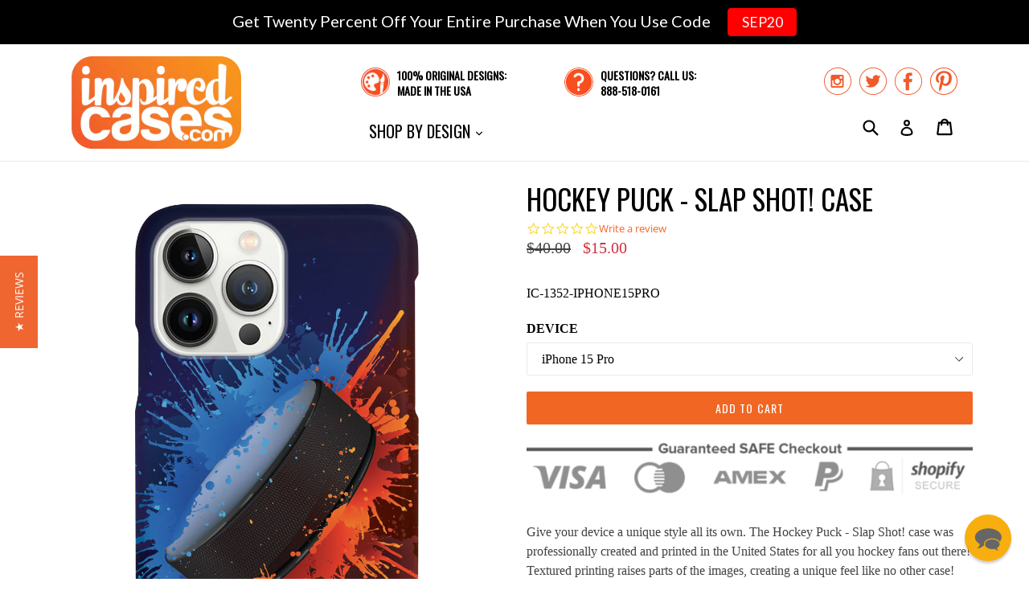

--- FILE ---
content_type: text/html; charset=utf-8
request_url: https://www.inspiredcases.com/collections/textures/products/hockey-puck-slap-shot-case
body_size: 26176
content:
<!doctype html>
<!--[if IE 9]> <html class="ie9 no-js" lang="en"> <![endif]-->
<!--[if (gt IE 9)|!(IE)]><!--> <html class="no-js" lang="en"> <!--<![endif]-->
<head>
  
  
  <meta charset="utf-8">
  <meta http-equiv="X-UA-Compatible" content="IE=edge,chrome=1">
  <meta name="viewport" content="width=device-width,initial-scale=1">
  <meta name="theme-color" content="#f16623">
  <meta name="google-site-verification" content="VnMt2Fa3gAr1-iV1OhCn1SIU_1L4pPKcQg2K7qIuhmQ" />
  <meta name="google-site-verification" content="aKWs3CUKutHFh6aH-6nhohd4yXYFds7O6_mdI9Euaxo" />
  <link rel="canonical" href="https://www.inspiredcases.com/products/hockey-puck-slap-shot-case">
  
  <script type="text/javascript">
  var _support = _support || { 'ui': {}, 'user': {} };
  _support['account'] = 'inspiredcasescom';
  _support['ui']['anonymousMode'] = 'anonymous';
  _support['ui']['enableKb'] = 'true';
  _support['ui']['styles'] = {
    widgetColor: 'rgb(247, 170, 2)',
  };
  _support['ui']['widget'] = {
    icon: 'chat',
    label: {
      text: 'Let us know if you have any questions! 😊',
      mode: "notification",
      delay: 3,
      duration: 30,
      sound: true,
    },
    position: 'bottom-right',
  };
</script>

  
    <link rel="shortcut icon" href="//www.inspiredcases.com/cdn/shop/files/cases_favicon_32x32.png?v=1613674176" type="image/png">
  

  
  <title>
    
      Hockey Puck - Slap Shot! Case
    
    
    
    
      &ndash; InspiredCases
    
  </title>

  
    <meta name="description" content="Give your device a unique style all its own. The Hockey Puck - Slap Shot! case was professionally created and printed in the United States for all you hockey fans out there! Textured printing raises parts of the images, creating a unique feel like no other case! The case features high-quality, original design and image">
  

  <!-- /snippets/social-meta-tags.liquid -->
<meta property="og:site_name" content="InspiredCases">
<meta property="og:url" content="https://www.inspiredcases.com/products/hockey-puck-slap-shot-case">
<meta property="og:title" content="Hockey Puck - Slap Shot!  Case">
<meta property="og:type" content="product">
<meta property="og:description" content="Give your device a unique style all its own. The Hockey Puck - Slap Shot! case was professionally created and printed in the United States for all you hockey fans out there! Textured printing raises parts of the images, creating a unique feel like no other case! The case features high-quality, original design and image"><meta property="og:price:amount" content="15.00">
  <meta property="og:price:currency" content="USD"><meta property="og:image" content="http://www.inspiredcases.com/cdn/shop/products/IC-1352_45_1024x1024.jpg?v=1667326958"><meta property="og:image" content="http://www.inspiredcases.com/cdn/shop/products/1352_23_1_1024x1024.jpg?v=1667326960"><meta property="og:image" content="http://www.inspiredcases.com/cdn/shop/products/1352_6_1_1024x1024.jpg?v=1667326960">
<meta property="og:image:secure_url" content="https://www.inspiredcases.com/cdn/shop/products/IC-1352_45_1024x1024.jpg?v=1667326958"><meta property="og:image:secure_url" content="https://www.inspiredcases.com/cdn/shop/products/1352_23_1_1024x1024.jpg?v=1667326960"><meta property="og:image:secure_url" content="https://www.inspiredcases.com/cdn/shop/products/1352_6_1_1024x1024.jpg?v=1667326960">

<meta name="twitter:site" content="@inspiredcases">
<meta name="twitter:card" content="summary_large_image">
<meta name="twitter:title" content="Hockey Puck - Slap Shot!  Case">
<meta name="twitter:description" content="Give your device a unique style all its own. The Hockey Puck - Slap Shot! case was professionally created and printed in the United States for all you hockey fans out there! Textured printing raises parts of the images, creating a unique feel like no other case! The case features high-quality, original design and image">


  <link href="//www.inspiredcases.com/cdn/shop/t/2/assets/theme.scss.css?v=23397351336365641951705533571" rel="stylesheet" type="text/css" media="all" />






  

    <link href="//fonts.googleapis.com/css?family=Oswald:400" rel="stylesheet" type="text/css" media="all" />
  



  <script>
    var theme = {
      strings: {
        addToCart: "Add to cart",
        soldOut: "Sold out",
        unavailable: "Unavailable",
        showMore: "Show More",
        showLess: "Show Less"
      },
      moneyFormat: "${{amount}}"
    }

    document.documentElement.className = document.documentElement.className.replace('no-js', 'js');
  </script>

  <!--[if (lte IE 9) ]><script src="//www.inspiredcases.com/cdn/shop/t/2/assets/match-media.min.js?v=22265819453975888031501867095" type="text/javascript"></script><![endif]-->

  

  <!--[if (gt IE 9)|!(IE)]><!--><script src="//www.inspiredcases.com/cdn/shop/t/2/assets/vendor.js?v=136118274122071307521501867095" defer="defer"></script><!--<![endif]-->
  <!--[if lte IE 9]><script src="//www.inspiredcases.com/cdn/shop/t/2/assets/vendor.js?v=136118274122071307521501867095"></script><![endif]-->

  <!--[if (gt IE 9)|!(IE)]><!--><script src="//www.inspiredcases.com/cdn/shop/t/2/assets/theme.js?v=169455763934285031601540840746" defer="defer"></script><!--<![endif]-->
  <!--[if lte IE 9]><script src="//www.inspiredcases.com/cdn/shop/t/2/assets/theme.js?v=169455763934285031601540840746"></script><![endif]-->
  
  <script type="text/javascript">
    (function e(){var e=document.createElement("script");e.type="text/javascript",e.async=true,e.src="//staticw2.yotpo.com/bVFWriaatKjbCfgt6LaQMjOizIQUfbTX7w6EZlWu/widget.js";var t=document.getElementsByTagName("script")[0];t.parentNode.insertBefore(e,t)})();
  </script>  
  
  <script>window.performance && window.performance.mark && window.performance.mark('shopify.content_for_header.start');</script><meta id="shopify-digital-wallet" name="shopify-digital-wallet" content="/22172505/digital_wallets/dialog">
<meta name="shopify-checkout-api-token" content="c90633d0604a7986de91312f9230eefa">
<meta id="in-context-paypal-metadata" data-shop-id="22172505" data-venmo-supported="true" data-environment="production" data-locale="en_US" data-paypal-v4="true" data-currency="USD">
<link rel="alternate" type="application/json+oembed" href="https://www.inspiredcases.com/products/hockey-puck-slap-shot-case.oembed">
<script async="async" src="/checkouts/internal/preloads.js?locale=en-US"></script>
<link rel="preconnect" href="https://shop.app" crossorigin="anonymous">
<script async="async" src="https://shop.app/checkouts/internal/preloads.js?locale=en-US&shop_id=22172505" crossorigin="anonymous"></script>
<script id="apple-pay-shop-capabilities" type="application/json">{"shopId":22172505,"countryCode":"US","currencyCode":"USD","merchantCapabilities":["supports3DS"],"merchantId":"gid:\/\/shopify\/Shop\/22172505","merchantName":"InspiredCases","requiredBillingContactFields":["postalAddress","email"],"requiredShippingContactFields":["postalAddress","email"],"shippingType":"shipping","supportedNetworks":["visa","masterCard","amex","discover","elo","jcb"],"total":{"type":"pending","label":"InspiredCases","amount":"1.00"},"shopifyPaymentsEnabled":true,"supportsSubscriptions":true}</script>
<script id="shopify-features" type="application/json">{"accessToken":"c90633d0604a7986de91312f9230eefa","betas":["rich-media-storefront-analytics"],"domain":"www.inspiredcases.com","predictiveSearch":true,"shopId":22172505,"locale":"en"}</script>
<script>var Shopify = Shopify || {};
Shopify.shop = "inspiredcasescom.myshopify.com";
Shopify.locale = "en";
Shopify.currency = {"active":"USD","rate":"1.0"};
Shopify.country = "US";
Shopify.theme = {"name":"InspiredCases","id":194522696,"schema_name":"Debut","schema_version":"1.2.2","theme_store_id":null,"role":"main"};
Shopify.theme.handle = "null";
Shopify.theme.style = {"id":null,"handle":null};
Shopify.cdnHost = "www.inspiredcases.com/cdn";
Shopify.routes = Shopify.routes || {};
Shopify.routes.root = "/";</script>
<script type="module">!function(o){(o.Shopify=o.Shopify||{}).modules=!0}(window);</script>
<script>!function(o){function n(){var o=[];function n(){o.push(Array.prototype.slice.apply(arguments))}return n.q=o,n}var t=o.Shopify=o.Shopify||{};t.loadFeatures=n(),t.autoloadFeatures=n()}(window);</script>
<script>
  window.ShopifyPay = window.ShopifyPay || {};
  window.ShopifyPay.apiHost = "shop.app\/pay";
  window.ShopifyPay.redirectState = null;
</script>
<script id="shop-js-analytics" type="application/json">{"pageType":"product"}</script>
<script defer="defer" async type="module" src="//www.inspiredcases.com/cdn/shopifycloud/shop-js/modules/v2/client.init-shop-cart-sync_C5BV16lS.en.esm.js"></script>
<script defer="defer" async type="module" src="//www.inspiredcases.com/cdn/shopifycloud/shop-js/modules/v2/chunk.common_CygWptCX.esm.js"></script>
<script type="module">
  await import("//www.inspiredcases.com/cdn/shopifycloud/shop-js/modules/v2/client.init-shop-cart-sync_C5BV16lS.en.esm.js");
await import("//www.inspiredcases.com/cdn/shopifycloud/shop-js/modules/v2/chunk.common_CygWptCX.esm.js");

  window.Shopify.SignInWithShop?.initShopCartSync?.({"fedCMEnabled":true,"windoidEnabled":true});

</script>
<script>
  window.Shopify = window.Shopify || {};
  if (!window.Shopify.featureAssets) window.Shopify.featureAssets = {};
  window.Shopify.featureAssets['shop-js'] = {"shop-cart-sync":["modules/v2/client.shop-cart-sync_ZFArdW7E.en.esm.js","modules/v2/chunk.common_CygWptCX.esm.js"],"init-fed-cm":["modules/v2/client.init-fed-cm_CmiC4vf6.en.esm.js","modules/v2/chunk.common_CygWptCX.esm.js"],"shop-button":["modules/v2/client.shop-button_tlx5R9nI.en.esm.js","modules/v2/chunk.common_CygWptCX.esm.js"],"shop-cash-offers":["modules/v2/client.shop-cash-offers_DOA2yAJr.en.esm.js","modules/v2/chunk.common_CygWptCX.esm.js","modules/v2/chunk.modal_D71HUcav.esm.js"],"init-windoid":["modules/v2/client.init-windoid_sURxWdc1.en.esm.js","modules/v2/chunk.common_CygWptCX.esm.js"],"shop-toast-manager":["modules/v2/client.shop-toast-manager_ClPi3nE9.en.esm.js","modules/v2/chunk.common_CygWptCX.esm.js"],"init-shop-email-lookup-coordinator":["modules/v2/client.init-shop-email-lookup-coordinator_B8hsDcYM.en.esm.js","modules/v2/chunk.common_CygWptCX.esm.js"],"init-shop-cart-sync":["modules/v2/client.init-shop-cart-sync_C5BV16lS.en.esm.js","modules/v2/chunk.common_CygWptCX.esm.js"],"avatar":["modules/v2/client.avatar_BTnouDA3.en.esm.js"],"pay-button":["modules/v2/client.pay-button_FdsNuTd3.en.esm.js","modules/v2/chunk.common_CygWptCX.esm.js"],"init-customer-accounts":["modules/v2/client.init-customer-accounts_DxDtT_ad.en.esm.js","modules/v2/client.shop-login-button_C5VAVYt1.en.esm.js","modules/v2/chunk.common_CygWptCX.esm.js","modules/v2/chunk.modal_D71HUcav.esm.js"],"init-shop-for-new-customer-accounts":["modules/v2/client.init-shop-for-new-customer-accounts_ChsxoAhi.en.esm.js","modules/v2/client.shop-login-button_C5VAVYt1.en.esm.js","modules/v2/chunk.common_CygWptCX.esm.js","modules/v2/chunk.modal_D71HUcav.esm.js"],"shop-login-button":["modules/v2/client.shop-login-button_C5VAVYt1.en.esm.js","modules/v2/chunk.common_CygWptCX.esm.js","modules/v2/chunk.modal_D71HUcav.esm.js"],"init-customer-accounts-sign-up":["modules/v2/client.init-customer-accounts-sign-up_CPSyQ0Tj.en.esm.js","modules/v2/client.shop-login-button_C5VAVYt1.en.esm.js","modules/v2/chunk.common_CygWptCX.esm.js","modules/v2/chunk.modal_D71HUcav.esm.js"],"shop-follow-button":["modules/v2/client.shop-follow-button_Cva4Ekp9.en.esm.js","modules/v2/chunk.common_CygWptCX.esm.js","modules/v2/chunk.modal_D71HUcav.esm.js"],"checkout-modal":["modules/v2/client.checkout-modal_BPM8l0SH.en.esm.js","modules/v2/chunk.common_CygWptCX.esm.js","modules/v2/chunk.modal_D71HUcav.esm.js"],"lead-capture":["modules/v2/client.lead-capture_Bi8yE_yS.en.esm.js","modules/v2/chunk.common_CygWptCX.esm.js","modules/v2/chunk.modal_D71HUcav.esm.js"],"shop-login":["modules/v2/client.shop-login_D6lNrXab.en.esm.js","modules/v2/chunk.common_CygWptCX.esm.js","modules/v2/chunk.modal_D71HUcav.esm.js"],"payment-terms":["modules/v2/client.payment-terms_CZxnsJam.en.esm.js","modules/v2/chunk.common_CygWptCX.esm.js","modules/v2/chunk.modal_D71HUcav.esm.js"]};
</script>
<script>(function() {
  var isLoaded = false;
  function asyncLoad() {
    if (isLoaded) return;
    isLoaded = true;
    var urls = ["https:\/\/scripttags.justuno.com\/shopify_justuno_22172505_36763.js?shop=inspiredcasescom.myshopify.com","https:\/\/cdn.reamaze.com\/apps\/shopify\/reamazejs.js?widget=true\u0026shop=inspiredcasescom.myshopify.com","https:\/\/cdn.hextom.com\/js\/quickannouncementbar.js?shop=inspiredcasescom.myshopify.com","https:\/\/gcdn.incartupsell.com\/bfabi-FKLns2GR-FxgBSM2qV9u.js?c=1766024236\u0026shop=inspiredcasescom.myshopify.com"];
    for (var i = 0; i < urls.length; i++) {
      var s = document.createElement('script');
      s.type = 'text/javascript';
      s.async = true;
      s.src = urls[i];
      var x = document.getElementsByTagName('script')[0];
      x.parentNode.insertBefore(s, x);
    }
  };
  if(window.attachEvent) {
    window.attachEvent('onload', asyncLoad);
  } else {
    window.addEventListener('load', asyncLoad, false);
  }
})();</script>
<script id="__st">var __st={"a":22172505,"offset":-28800,"reqid":"a8da7a41-b63e-4419-8743-6fffd8177504-1768724271","pageurl":"www.inspiredcases.com\/collections\/textures\/products\/hockey-puck-slap-shot-case","u":"15093ad2b909","p":"product","rtyp":"product","rid":10365895432};</script>
<script>window.ShopifyPaypalV4VisibilityTracking = true;</script>
<script id="captcha-bootstrap">!function(){'use strict';const t='contact',e='account',n='new_comment',o=[[t,t],['blogs',n],['comments',n],[t,'customer']],c=[[e,'customer_login'],[e,'guest_login'],[e,'recover_customer_password'],[e,'create_customer']],r=t=>t.map((([t,e])=>`form[action*='/${t}']:not([data-nocaptcha='true']) input[name='form_type'][value='${e}']`)).join(','),a=t=>()=>t?[...document.querySelectorAll(t)].map((t=>t.form)):[];function s(){const t=[...o],e=r(t);return a(e)}const i='password',u='form_key',d=['recaptcha-v3-token','g-recaptcha-response','h-captcha-response',i],f=()=>{try{return window.sessionStorage}catch{return}},m='__shopify_v',_=t=>t.elements[u];function p(t,e,n=!1){try{const o=window.sessionStorage,c=JSON.parse(o.getItem(e)),{data:r}=function(t){const{data:e,action:n}=t;return t[m]||n?{data:e,action:n}:{data:t,action:n}}(c);for(const[e,n]of Object.entries(r))t.elements[e]&&(t.elements[e].value=n);n&&o.removeItem(e)}catch(o){console.error('form repopulation failed',{error:o})}}const l='form_type',E='cptcha';function T(t){t.dataset[E]=!0}const w=window,h=w.document,L='Shopify',v='ce_forms',y='captcha';let A=!1;((t,e)=>{const n=(g='f06e6c50-85a8-45c8-87d0-21a2b65856fe',I='https://cdn.shopify.com/shopifycloud/storefront-forms-hcaptcha/ce_storefront_forms_captcha_hcaptcha.v1.5.2.iife.js',D={infoText:'Protected by hCaptcha',privacyText:'Privacy',termsText:'Terms'},(t,e,n)=>{const o=w[L][v],c=o.bindForm;if(c)return c(t,g,e,D).then(n);var r;o.q.push([[t,g,e,D],n]),r=I,A||(h.body.append(Object.assign(h.createElement('script'),{id:'captcha-provider',async:!0,src:r})),A=!0)});var g,I,D;w[L]=w[L]||{},w[L][v]=w[L][v]||{},w[L][v].q=[],w[L][y]=w[L][y]||{},w[L][y].protect=function(t,e){n(t,void 0,e),T(t)},Object.freeze(w[L][y]),function(t,e,n,w,h,L){const[v,y,A,g]=function(t,e,n){const i=e?o:[],u=t?c:[],d=[...i,...u],f=r(d),m=r(i),_=r(d.filter((([t,e])=>n.includes(e))));return[a(f),a(m),a(_),s()]}(w,h,L),I=t=>{const e=t.target;return e instanceof HTMLFormElement?e:e&&e.form},D=t=>v().includes(t);t.addEventListener('submit',(t=>{const e=I(t);if(!e)return;const n=D(e)&&!e.dataset.hcaptchaBound&&!e.dataset.recaptchaBound,o=_(e),c=g().includes(e)&&(!o||!o.value);(n||c)&&t.preventDefault(),c&&!n&&(function(t){try{if(!f())return;!function(t){const e=f();if(!e)return;const n=_(t);if(!n)return;const o=n.value;o&&e.removeItem(o)}(t);const e=Array.from(Array(32),(()=>Math.random().toString(36)[2])).join('');!function(t,e){_(t)||t.append(Object.assign(document.createElement('input'),{type:'hidden',name:u})),t.elements[u].value=e}(t,e),function(t,e){const n=f();if(!n)return;const o=[...t.querySelectorAll(`input[type='${i}']`)].map((({name:t})=>t)),c=[...d,...o],r={};for(const[a,s]of new FormData(t).entries())c.includes(a)||(r[a]=s);n.setItem(e,JSON.stringify({[m]:1,action:t.action,data:r}))}(t,e)}catch(e){console.error('failed to persist form',e)}}(e),e.submit())}));const S=(t,e)=>{t&&!t.dataset[E]&&(n(t,e.some((e=>e===t))),T(t))};for(const o of['focusin','change'])t.addEventListener(o,(t=>{const e=I(t);D(e)&&S(e,y())}));const B=e.get('form_key'),M=e.get(l),P=B&&M;t.addEventListener('DOMContentLoaded',(()=>{const t=y();if(P)for(const e of t)e.elements[l].value===M&&p(e,B);[...new Set([...A(),...v().filter((t=>'true'===t.dataset.shopifyCaptcha))])].forEach((e=>S(e,t)))}))}(h,new URLSearchParams(w.location.search),n,t,e,['guest_login'])})(!0,!0)}();</script>
<script integrity="sha256-4kQ18oKyAcykRKYeNunJcIwy7WH5gtpwJnB7kiuLZ1E=" data-source-attribution="shopify.loadfeatures" defer="defer" src="//www.inspiredcases.com/cdn/shopifycloud/storefront/assets/storefront/load_feature-a0a9edcb.js" crossorigin="anonymous"></script>
<script crossorigin="anonymous" defer="defer" src="//www.inspiredcases.com/cdn/shopifycloud/storefront/assets/shopify_pay/storefront-65b4c6d7.js?v=20250812"></script>
<script data-source-attribution="shopify.dynamic_checkout.dynamic.init">var Shopify=Shopify||{};Shopify.PaymentButton=Shopify.PaymentButton||{isStorefrontPortableWallets:!0,init:function(){window.Shopify.PaymentButton.init=function(){};var t=document.createElement("script");t.src="https://www.inspiredcases.com/cdn/shopifycloud/portable-wallets/latest/portable-wallets.en.js",t.type="module",document.head.appendChild(t)}};
</script>
<script data-source-attribution="shopify.dynamic_checkout.buyer_consent">
  function portableWalletsHideBuyerConsent(e){var t=document.getElementById("shopify-buyer-consent"),n=document.getElementById("shopify-subscription-policy-button");t&&n&&(t.classList.add("hidden"),t.setAttribute("aria-hidden","true"),n.removeEventListener("click",e))}function portableWalletsShowBuyerConsent(e){var t=document.getElementById("shopify-buyer-consent"),n=document.getElementById("shopify-subscription-policy-button");t&&n&&(t.classList.remove("hidden"),t.removeAttribute("aria-hidden"),n.addEventListener("click",e))}window.Shopify?.PaymentButton&&(window.Shopify.PaymentButton.hideBuyerConsent=portableWalletsHideBuyerConsent,window.Shopify.PaymentButton.showBuyerConsent=portableWalletsShowBuyerConsent);
</script>
<script data-source-attribution="shopify.dynamic_checkout.cart.bootstrap">document.addEventListener("DOMContentLoaded",(function(){function t(){return document.querySelector("shopify-accelerated-checkout-cart, shopify-accelerated-checkout")}if(t())Shopify.PaymentButton.init();else{new MutationObserver((function(e,n){t()&&(Shopify.PaymentButton.init(),n.disconnect())})).observe(document.body,{childList:!0,subtree:!0})}}));
</script>
<script id='scb4127' type='text/javascript' async='' src='https://www.inspiredcases.com/cdn/shopifycloud/privacy-banner/storefront-banner.js'></script><link id="shopify-accelerated-checkout-styles" rel="stylesheet" media="screen" href="https://www.inspiredcases.com/cdn/shopifycloud/portable-wallets/latest/accelerated-checkout-backwards-compat.css" crossorigin="anonymous">
<style id="shopify-accelerated-checkout-cart">
        #shopify-buyer-consent {
  margin-top: 1em;
  display: inline-block;
  width: 100%;
}

#shopify-buyer-consent.hidden {
  display: none;
}

#shopify-subscription-policy-button {
  background: none;
  border: none;
  padding: 0;
  text-decoration: underline;
  font-size: inherit;
  cursor: pointer;
}

#shopify-subscription-policy-button::before {
  box-shadow: none;
}

      </style>

<script>window.performance && window.performance.mark && window.performance.mark('shopify.content_for_header.end');</script>


<!-- BEGIN app block: shopify://apps/justuno-email-sms-pop-ups/blocks/star_rating/ea1f1a23-7069-4266-a6e1-df04f87c7e94 -->

<script>

  fetch('https://justone.ai/v1/public/subdomain/inspiredcasescom.myshopify.com').then((res) => res.json()).then((data) => {
    const newScript = document.createElement('script');
    let finalHostName = "justone.ai";
    if (data !== null && data !== undefined) {
      domainID = data.domainID;
      if (data.hostName) {
        finalHostName = data.hostName;
      }
    }



    newScript.innerHTML = `
        window.ju4_num = "${domainID}";
        window.ju4_asset_host = 'https://${finalHostName}/embed';
        window.ju4_pApi = 'https://${finalHostName}';
        window.ju4_api = 'https://api.justuno.com';

        
      (function (i, s, o, g, r, a, m) {
        i[r] =
          i[r] ||
          function () {
            (i[r].q = i[r].q || []).push(arguments);
          };
        (a = s.createElement(o)), (m = s.getElementsByTagName(o)[0]);
        a.async = 1;
        a.src = g;
        m.parentNode.insertBefore(a, m);
      })(
        window,
        document,
        "script",
        ju4_asset_host + "/ju_shopify_init.js?v=2",
        "ju4app"
      );
    `;
    document.head.appendChild(newScript);
  })
</script>


<!-- END app block --><!-- BEGIN app block: shopify://apps/reamaze-live-chat-helpdesk/blocks/reamaze-config/ef7a830c-d722-47c6-883b-11db06c95733 -->



<!-- END app block --><!-- BEGIN app block: shopify://apps/klaviyo-email-marketing-sms/blocks/klaviyo-onsite-embed/2632fe16-c075-4321-a88b-50b567f42507 -->















  <script>
    window.klaviyoReviewsProductDesignMode = false
  </script>







<!-- END app block --><!-- BEGIN app block: shopify://apps/yotpo-product-reviews/blocks/settings/eb7dfd7d-db44-4334-bc49-c893b51b36cf -->


<script type="text/javascript">
  (function e(){var e=document.createElement("script");
  e.type="text/javascript",e.async=true,
  e.src="//staticw2.yotpo.com//widget.js?lang=en";
  var t=document.getElementsByTagName("script")[0];
  t.parentNode.insertBefore(e,t)})();
</script>



  
<!-- END app block --><script src="https://cdn.shopify.com/extensions/019bc2d0-0f91-74d4-a43b-076b6407206d/quick-announcement-bar-prod-97/assets/quickannouncementbar.js" type="text/javascript" defer="defer"></script>
<link href="https://monorail-edge.shopifysvc.com" rel="dns-prefetch">
<script>(function(){if ("sendBeacon" in navigator && "performance" in window) {try {var session_token_from_headers = performance.getEntriesByType('navigation')[0].serverTiming.find(x => x.name == '_s').description;} catch {var session_token_from_headers = undefined;}var session_cookie_matches = document.cookie.match(/_shopify_s=([^;]*)/);var session_token_from_cookie = session_cookie_matches && session_cookie_matches.length === 2 ? session_cookie_matches[1] : "";var session_token = session_token_from_headers || session_token_from_cookie || "";function handle_abandonment_event(e) {var entries = performance.getEntries().filter(function(entry) {return /monorail-edge.shopifysvc.com/.test(entry.name);});if (!window.abandonment_tracked && entries.length === 0) {window.abandonment_tracked = true;var currentMs = Date.now();var navigation_start = performance.timing.navigationStart;var payload = {shop_id: 22172505,url: window.location.href,navigation_start,duration: currentMs - navigation_start,session_token,page_type: "product"};window.navigator.sendBeacon("https://monorail-edge.shopifysvc.com/v1/produce", JSON.stringify({schema_id: "online_store_buyer_site_abandonment/1.1",payload: payload,metadata: {event_created_at_ms: currentMs,event_sent_at_ms: currentMs}}));}}window.addEventListener('pagehide', handle_abandonment_event);}}());</script>
<script id="web-pixels-manager-setup">(function e(e,d,r,n,o){if(void 0===o&&(o={}),!Boolean(null===(a=null===(i=window.Shopify)||void 0===i?void 0:i.analytics)||void 0===a?void 0:a.replayQueue)){var i,a;window.Shopify=window.Shopify||{};var t=window.Shopify;t.analytics=t.analytics||{};var s=t.analytics;s.replayQueue=[],s.publish=function(e,d,r){return s.replayQueue.push([e,d,r]),!0};try{self.performance.mark("wpm:start")}catch(e){}var l=function(){var e={modern:/Edge?\/(1{2}[4-9]|1[2-9]\d|[2-9]\d{2}|\d{4,})\.\d+(\.\d+|)|Firefox\/(1{2}[4-9]|1[2-9]\d|[2-9]\d{2}|\d{4,})\.\d+(\.\d+|)|Chrom(ium|e)\/(9{2}|\d{3,})\.\d+(\.\d+|)|(Maci|X1{2}).+ Version\/(15\.\d+|(1[6-9]|[2-9]\d|\d{3,})\.\d+)([,.]\d+|)( \(\w+\)|)( Mobile\/\w+|) Safari\/|Chrome.+OPR\/(9{2}|\d{3,})\.\d+\.\d+|(CPU[ +]OS|iPhone[ +]OS|CPU[ +]iPhone|CPU IPhone OS|CPU iPad OS)[ +]+(15[._]\d+|(1[6-9]|[2-9]\d|\d{3,})[._]\d+)([._]\d+|)|Android:?[ /-](13[3-9]|1[4-9]\d|[2-9]\d{2}|\d{4,})(\.\d+|)(\.\d+|)|Android.+Firefox\/(13[5-9]|1[4-9]\d|[2-9]\d{2}|\d{4,})\.\d+(\.\d+|)|Android.+Chrom(ium|e)\/(13[3-9]|1[4-9]\d|[2-9]\d{2}|\d{4,})\.\d+(\.\d+|)|SamsungBrowser\/([2-9]\d|\d{3,})\.\d+/,legacy:/Edge?\/(1[6-9]|[2-9]\d|\d{3,})\.\d+(\.\d+|)|Firefox\/(5[4-9]|[6-9]\d|\d{3,})\.\d+(\.\d+|)|Chrom(ium|e)\/(5[1-9]|[6-9]\d|\d{3,})\.\d+(\.\d+|)([\d.]+$|.*Safari\/(?![\d.]+ Edge\/[\d.]+$))|(Maci|X1{2}).+ Version\/(10\.\d+|(1[1-9]|[2-9]\d|\d{3,})\.\d+)([,.]\d+|)( \(\w+\)|)( Mobile\/\w+|) Safari\/|Chrome.+OPR\/(3[89]|[4-9]\d|\d{3,})\.\d+\.\d+|(CPU[ +]OS|iPhone[ +]OS|CPU[ +]iPhone|CPU IPhone OS|CPU iPad OS)[ +]+(10[._]\d+|(1[1-9]|[2-9]\d|\d{3,})[._]\d+)([._]\d+|)|Android:?[ /-](13[3-9]|1[4-9]\d|[2-9]\d{2}|\d{4,})(\.\d+|)(\.\d+|)|Mobile Safari.+OPR\/([89]\d|\d{3,})\.\d+\.\d+|Android.+Firefox\/(13[5-9]|1[4-9]\d|[2-9]\d{2}|\d{4,})\.\d+(\.\d+|)|Android.+Chrom(ium|e)\/(13[3-9]|1[4-9]\d|[2-9]\d{2}|\d{4,})\.\d+(\.\d+|)|Android.+(UC? ?Browser|UCWEB|U3)[ /]?(15\.([5-9]|\d{2,})|(1[6-9]|[2-9]\d|\d{3,})\.\d+)\.\d+|SamsungBrowser\/(5\.\d+|([6-9]|\d{2,})\.\d+)|Android.+MQ{2}Browser\/(14(\.(9|\d{2,})|)|(1[5-9]|[2-9]\d|\d{3,})(\.\d+|))(\.\d+|)|K[Aa][Ii]OS\/(3\.\d+|([4-9]|\d{2,})\.\d+)(\.\d+|)/},d=e.modern,r=e.legacy,n=navigator.userAgent;return n.match(d)?"modern":n.match(r)?"legacy":"unknown"}(),u="modern"===l?"modern":"legacy",c=(null!=n?n:{modern:"",legacy:""})[u],f=function(e){return[e.baseUrl,"/wpm","/b",e.hashVersion,"modern"===e.buildTarget?"m":"l",".js"].join("")}({baseUrl:d,hashVersion:r,buildTarget:u}),m=function(e){var d=e.version,r=e.bundleTarget,n=e.surface,o=e.pageUrl,i=e.monorailEndpoint;return{emit:function(e){var a=e.status,t=e.errorMsg,s=(new Date).getTime(),l=JSON.stringify({metadata:{event_sent_at_ms:s},events:[{schema_id:"web_pixels_manager_load/3.1",payload:{version:d,bundle_target:r,page_url:o,status:a,surface:n,error_msg:t},metadata:{event_created_at_ms:s}}]});if(!i)return console&&console.warn&&console.warn("[Web Pixels Manager] No Monorail endpoint provided, skipping logging."),!1;try{return self.navigator.sendBeacon.bind(self.navigator)(i,l)}catch(e){}var u=new XMLHttpRequest;try{return u.open("POST",i,!0),u.setRequestHeader("Content-Type","text/plain"),u.send(l),!0}catch(e){return console&&console.warn&&console.warn("[Web Pixels Manager] Got an unhandled error while logging to Monorail."),!1}}}}({version:r,bundleTarget:l,surface:e.surface,pageUrl:self.location.href,monorailEndpoint:e.monorailEndpoint});try{o.browserTarget=l,function(e){var d=e.src,r=e.async,n=void 0===r||r,o=e.onload,i=e.onerror,a=e.sri,t=e.scriptDataAttributes,s=void 0===t?{}:t,l=document.createElement("script"),u=document.querySelector("head"),c=document.querySelector("body");if(l.async=n,l.src=d,a&&(l.integrity=a,l.crossOrigin="anonymous"),s)for(var f in s)if(Object.prototype.hasOwnProperty.call(s,f))try{l.dataset[f]=s[f]}catch(e){}if(o&&l.addEventListener("load",o),i&&l.addEventListener("error",i),u)u.appendChild(l);else{if(!c)throw new Error("Did not find a head or body element to append the script");c.appendChild(l)}}({src:f,async:!0,onload:function(){if(!function(){var e,d;return Boolean(null===(d=null===(e=window.Shopify)||void 0===e?void 0:e.analytics)||void 0===d?void 0:d.initialized)}()){var d=window.webPixelsManager.init(e)||void 0;if(d){var r=window.Shopify.analytics;r.replayQueue.forEach((function(e){var r=e[0],n=e[1],o=e[2];d.publishCustomEvent(r,n,o)})),r.replayQueue=[],r.publish=d.publishCustomEvent,r.visitor=d.visitor,r.initialized=!0}}},onerror:function(){return m.emit({status:"failed",errorMsg:"".concat(f," has failed to load")})},sri:function(e){var d=/^sha384-[A-Za-z0-9+/=]+$/;return"string"==typeof e&&d.test(e)}(c)?c:"",scriptDataAttributes:o}),m.emit({status:"loading"})}catch(e){m.emit({status:"failed",errorMsg:(null==e?void 0:e.message)||"Unknown error"})}}})({shopId: 22172505,storefrontBaseUrl: "https://www.inspiredcases.com",extensionsBaseUrl: "https://extensions.shopifycdn.com/cdn/shopifycloud/web-pixels-manager",monorailEndpoint: "https://monorail-edge.shopifysvc.com/unstable/produce_batch",surface: "storefront-renderer",enabledBetaFlags: ["2dca8a86"],webPixelsConfigList: [{"id":"161153105","configuration":"{\"pixel_id\":\"1097421526938754\",\"pixel_type\":\"facebook_pixel\",\"metaapp_system_user_token\":\"-\"}","eventPayloadVersion":"v1","runtimeContext":"OPEN","scriptVersion":"ca16bc87fe92b6042fbaa3acc2fbdaa6","type":"APP","apiClientId":2329312,"privacyPurposes":["ANALYTICS","MARKETING","SALE_OF_DATA"],"dataSharingAdjustments":{"protectedCustomerApprovalScopes":["read_customer_address","read_customer_email","read_customer_name","read_customer_personal_data","read_customer_phone"]}},{"id":"125698412","eventPayloadVersion":"v1","runtimeContext":"LAX","scriptVersion":"1","type":"CUSTOM","privacyPurposes":["MARKETING"],"name":"Meta pixel (migrated)"},{"id":"130515308","eventPayloadVersion":"v1","runtimeContext":"LAX","scriptVersion":"1","type":"CUSTOM","privacyPurposes":["ANALYTICS"],"name":"Google Analytics tag (migrated)"},{"id":"shopify-app-pixel","configuration":"{}","eventPayloadVersion":"v1","runtimeContext":"STRICT","scriptVersion":"0450","apiClientId":"shopify-pixel","type":"APP","privacyPurposes":["ANALYTICS","MARKETING"]},{"id":"shopify-custom-pixel","eventPayloadVersion":"v1","runtimeContext":"LAX","scriptVersion":"0450","apiClientId":"shopify-pixel","type":"CUSTOM","privacyPurposes":["ANALYTICS","MARKETING"]}],isMerchantRequest: false,initData: {"shop":{"name":"InspiredCases","paymentSettings":{"currencyCode":"USD"},"myshopifyDomain":"inspiredcasescom.myshopify.com","countryCode":"US","storefrontUrl":"https:\/\/www.inspiredcases.com"},"customer":null,"cart":null,"checkout":null,"productVariants":[{"price":{"amount":15.0,"currencyCode":"USD"},"product":{"title":"Hockey Puck - Slap Shot!  Case","vendor":"InspiredCases","id":"10365895432","untranslatedTitle":"Hockey Puck - Slap Shot!  Case","url":"\/products\/hockey-puck-slap-shot-case","type":"Case"},"id":"40769444380753","image":{"src":"\/\/www.inspiredcases.com\/cdn\/shop\/products\/IC-1352_45.jpg?v=1667326958"},"sku":"IC-1352-IPHONE15PRO","title":"iPhone 15 Pro","untranslatedTitle":"iPhone 15 Pro"},{"price":{"amount":15.0,"currencyCode":"USD"},"product":{"title":"Hockey Puck - Slap Shot!  Case","vendor":"InspiredCases","id":"10365895432","untranslatedTitle":"Hockey Puck - Slap Shot!  Case","url":"\/products\/hockey-puck-slap-shot-case","type":"Case"},"id":"40770031845457","image":{"src":"\/\/www.inspiredcases.com\/cdn\/shop\/products\/IC-1352_45.jpg?v=1667326958"},"sku":"IC-1352-IPHONE15PROMAX","title":"iPhone 15 Pro Max","untranslatedTitle":"iPhone 15 Pro Max"},{"price":{"amount":15.0,"currencyCode":"USD"},"product":{"title":"Hockey Puck - Slap Shot!  Case","vendor":"InspiredCases","id":"10365895432","untranslatedTitle":"Hockey Puck - Slap Shot!  Case","url":"\/products\/hockey-puck-slap-shot-case","type":"Case"},"id":"40770692350033","image":{"src":"\/\/www.inspiredcases.com\/cdn\/shop\/products\/IC-1352_44.jpg?v=1667326960"},"sku":"IC-1352-IPHONE15","title":"iPhone 15","untranslatedTitle":"iPhone 15"},{"price":{"amount":15.0,"currencyCode":"USD"},"product":{"title":"Hockey Puck - Slap Shot!  Case","vendor":"InspiredCases","id":"10365895432","untranslatedTitle":"Hockey Puck - Slap Shot!  Case","url":"\/products\/hockey-puck-slap-shot-case","type":"Case"},"id":"40771235250257","image":{"src":"\/\/www.inspiredcases.com\/cdn\/shop\/products\/IC-1352_44.jpg?v=1667326960"},"sku":"IC-1352-IPHONE15PLUS","title":"iPhone 15 Plus","untranslatedTitle":"iPhone 15 Plus"},{"price":{"amount":15.0,"currencyCode":"USD"},"product":{"title":"Hockey Puck - Slap Shot!  Case","vendor":"InspiredCases","id":"10365895432","untranslatedTitle":"Hockey Puck - Slap Shot!  Case","url":"\/products\/hockey-puck-slap-shot-case","type":"Case"},"id":"40284043346001","image":{"src":"\/\/www.inspiredcases.com\/cdn\/shop\/products\/IC-1352_45.jpg?v=1667326958"},"sku":"IC-1352-IPHONE14PRO","title":"iPhone 14 Pro","untranslatedTitle":"iPhone 14 Pro"},{"price":{"amount":15.0,"currencyCode":"USD"},"product":{"title":"Hockey Puck - Slap Shot!  Case","vendor":"InspiredCases","id":"10365895432","untranslatedTitle":"Hockey Puck - Slap Shot!  Case","url":"\/products\/hockey-puck-slap-shot-case","type":"Case"},"id":"40284398452817","image":{"src":"\/\/www.inspiredcases.com\/cdn\/shop\/products\/IC-1352_45.jpg?v=1667326958"},"sku":"IC-1352-IPHONE14PROMAX","title":"iPhone 14 Pro Max","untranslatedTitle":"iPhone 14 Pro Max"},{"price":{"amount":15.0,"currencyCode":"USD"},"product":{"title":"Hockey Puck - Slap Shot!  Case","vendor":"InspiredCases","id":"10365895432","untranslatedTitle":"Hockey Puck - Slap Shot!  Case","url":"\/products\/hockey-puck-slap-shot-case","type":"Case"},"id":"40284618293329","image":{"src":"\/\/www.inspiredcases.com\/cdn\/shop\/products\/IC-1352_44.jpg?v=1667326960"},"sku":"IC-1352-IPHONE14","title":"iPhone 14","untranslatedTitle":"iPhone 14"},{"price":{"amount":15.0,"currencyCode":"USD"},"product":{"title":"Hockey Puck - Slap Shot!  Case","vendor":"InspiredCases","id":"10365895432","untranslatedTitle":"Hockey Puck - Slap Shot!  Case","url":"\/products\/hockey-puck-slap-shot-case","type":"Case"},"id":"40284846784593","image":{"src":"\/\/www.inspiredcases.com\/cdn\/shop\/products\/IC-1352_44.jpg?v=1667326960"},"sku":"IC-1352-IPHONE14PLUS","title":"iPhone 14 Plus","untranslatedTitle":"iPhone 14 Plus"},{"price":{"amount":15.0,"currencyCode":"USD"},"product":{"title":"Hockey Puck - Slap Shot!  Case","vendor":"InspiredCases","id":"10365895432","untranslatedTitle":"Hockey Puck - Slap Shot!  Case","url":"\/products\/hockey-puck-slap-shot-case","type":"Case"},"id":"40234914578513","image":{"src":"\/\/www.inspiredcases.com\/cdn\/shop\/products\/IC-1352_45.jpg?v=1667326958"},"sku":"IC-1352-IPHONE13PRO","title":"iPhone 13 Pro","untranslatedTitle":"iPhone 13 Pro"},{"price":{"amount":15.0,"currencyCode":"USD"},"product":{"title":"Hockey Puck - Slap Shot!  Case","vendor":"InspiredCases","id":"10365895432","untranslatedTitle":"Hockey Puck - Slap Shot!  Case","url":"\/products\/hockey-puck-slap-shot-case","type":"Case"},"id":"40236019023953","image":{"src":"\/\/www.inspiredcases.com\/cdn\/shop\/products\/IC-1352_45.jpg?v=1667326958"},"sku":"IC-1352-IPHONE13PROMAX","title":"iPhone 13 Pro Max","untranslatedTitle":"iPhone 13 Pro Max"},{"price":{"amount":15.0,"currencyCode":"USD"},"product":{"title":"Hockey Puck - Slap Shot!  Case","vendor":"InspiredCases","id":"10365895432","untranslatedTitle":"Hockey Puck - Slap Shot!  Case","url":"\/products\/hockey-puck-slap-shot-case","type":"Case"},"id":"40237759332433","image":{"src":"\/\/www.inspiredcases.com\/cdn\/shop\/products\/IC-1352_44.jpg?v=1667326960"},"sku":"IC-1352-IPHONE13","title":"iPhone 13","untranslatedTitle":"iPhone 13"},{"price":{"amount":15.0,"currencyCode":"USD"},"product":{"title":"Hockey Puck - Slap Shot!  Case","vendor":"InspiredCases","id":"10365895432","untranslatedTitle":"Hockey Puck - Slap Shot!  Case","url":"\/products\/hockey-puck-slap-shot-case","type":"Case"},"id":"40234074144849","image":{"src":"\/\/www.inspiredcases.com\/cdn\/shop\/products\/IC-1352_44.jpg?v=1667326960"},"sku":"IC-1352-IPHONE13MINI","title":"iPhone 13 Mini","untranslatedTitle":"iPhone 13 Mini"},{"price":{"amount":15.0,"currencyCode":"USD"},"product":{"title":"Hockey Puck - Slap Shot!  Case","vendor":"InspiredCases","id":"10365895432","untranslatedTitle":"Hockey Puck - Slap Shot!  Case","url":"\/products\/hockey-puck-slap-shot-case","type":"Case"},"id":"39365925797969","image":{"src":"\/\/www.inspiredcases.com\/cdn\/shop\/products\/1352_35.jpg?v=1667262229"},"sku":"IC-1352-IPHONE12PRO","title":"iPhone 12 Pro","untranslatedTitle":"iPhone 12 Pro"},{"price":{"amount":15.0,"currencyCode":"USD"},"product":{"title":"Hockey Puck - Slap Shot!  Case","vendor":"InspiredCases","id":"10365895432","untranslatedTitle":"Hockey Puck - Slap Shot!  Case","url":"\/products\/hockey-puck-slap-shot-case","type":"Case"},"id":"39366194856017","image":{"src":"\/\/www.inspiredcases.com\/cdn\/shop\/products\/1352_35.jpg?v=1667262229"},"sku":"IC-1352-IPHONE12PROMAX","title":"iPhone 12 Pro Max","untranslatedTitle":"iPhone 12 Pro Max"},{"price":{"amount":15.0,"currencyCode":"USD"},"product":{"title":"Hockey Puck - Slap Shot!  Case","vendor":"InspiredCases","id":"10365895432","untranslatedTitle":"Hockey Puck - Slap Shot!  Case","url":"\/products\/hockey-puck-slap-shot-case","type":"Case"},"id":"39365662900305","image":{"src":"\/\/www.inspiredcases.com\/cdn\/shop\/products\/1352_34.jpg?v=1572450331"},"sku":"IC-1352-IPHONE12","title":"iPhone 12","untranslatedTitle":"iPhone 12"},{"price":{"amount":15.0,"currencyCode":"USD"},"product":{"title":"Hockey Puck - Slap Shot!  Case","vendor":"InspiredCases","id":"10365895432","untranslatedTitle":"Hockey Puck - Slap Shot!  Case","url":"\/products\/hockey-puck-slap-shot-case","type":"Case"},"id":"39364470046801","image":{"src":"\/\/www.inspiredcases.com\/cdn\/shop\/products\/1352_34.jpg?v=1572450331"},"sku":"IC-1352-IPHONE12MINI","title":"iPhone 12 Mini","untranslatedTitle":"iPhone 12 Mini"},{"price":{"amount":15.0,"currencyCode":"USD"},"product":{"title":"Hockey Puck - Slap Shot!  Case","vendor":"InspiredCases","id":"10365895432","untranslatedTitle":"Hockey Puck - Slap Shot!  Case","url":"\/products\/hockey-puck-slap-shot-case","type":"Case"},"id":"31022263271505","image":{"src":"\/\/www.inspiredcases.com\/cdn\/shop\/products\/1352_35.jpg?v=1667262229"},"sku":"IC-1352-IPHONE11PRO","title":"iPhone 11 Pro","untranslatedTitle":"iPhone 11 Pro"},{"price":{"amount":15.0,"currencyCode":"USD"},"product":{"title":"Hockey Puck - Slap Shot!  Case","vendor":"InspiredCases","id":"10365895432","untranslatedTitle":"Hockey Puck - Slap Shot!  Case","url":"\/products\/hockey-puck-slap-shot-case","type":"Case"},"id":"31035722367057","image":{"src":"\/\/www.inspiredcases.com\/cdn\/shop\/products\/1352_35.jpg?v=1667262229"},"sku":"IC-1352-IPHONE11PROMAX","title":"iPhone 11 Pro Max","untranslatedTitle":"iPhone 11 Pro Max"},{"price":{"amount":15.0,"currencyCode":"USD"},"product":{"title":"Hockey Puck - Slap Shot!  Case","vendor":"InspiredCases","id":"10365895432","untranslatedTitle":"Hockey Puck - Slap Shot!  Case","url":"\/products\/hockey-puck-slap-shot-case","type":"Case"},"id":"31016313651281","image":{"src":"\/\/www.inspiredcases.com\/cdn\/shop\/products\/1352_34.jpg?v=1572450331"},"sku":"IC-1352-IPHONE11","title":"iPhone 11","untranslatedTitle":"iPhone 11"},{"price":{"amount":15.0,"currencyCode":"USD"},"product":{"title":"Hockey Puck - Slap Shot!  Case","vendor":"InspiredCases","id":"10365895432","untranslatedTitle":"Hockey Puck - Slap Shot!  Case","url":"\/products\/hockey-puck-slap-shot-case","type":"Case"},"id":"1547731107848","image":{"src":"\/\/www.inspiredcases.com\/cdn\/shop\/products\/1352-01_596dd37a-87c8-4e78-b8e8-442b43d332f6.jpg?v=1572450331"},"sku":"IC-1352-IPHONEX","title":"iPhone X \u0026 Xs","untranslatedTitle":"iPhone X \u0026 Xs"},{"price":{"amount":15.0,"currencyCode":"USD"},"product":{"title":"Hockey Puck - Slap Shot!  Case","vendor":"InspiredCases","id":"10365895432","untranslatedTitle":"Hockey Puck - Slap Shot!  Case","url":"\/products\/hockey-puck-slap-shot-case","type":"Case"},"id":"31004757164113","image":{"src":"\/\/www.inspiredcases.com\/cdn\/shop\/products\/1352-01_596dd37a-87c8-4e78-b8e8-442b43d332f6.jpg?v=1572450331"},"sku":"IC-1352-IPHONEXSMAX","title":"iPhone Xs Max","untranslatedTitle":"iPhone Xs Max"},{"price":{"amount":15.0,"currencyCode":"USD"},"product":{"title":"Hockey Puck - Slap Shot!  Case","vendor":"InspiredCases","id":"10365895432","untranslatedTitle":"Hockey Puck - Slap Shot!  Case","url":"\/products\/hockey-puck-slap-shot-case","type":"Case"},"id":"31010441822289","image":{"src":"\/\/www.inspiredcases.com\/cdn\/shop\/products\/1352_36.jpg?v=1572450331"},"sku":"IC-1352-IPHONEXR","title":"iPhone XR","untranslatedTitle":"iPhone XR"},{"price":{"amount":15.0,"currencyCode":"USD"},"product":{"title":"Hockey Puck - Slap Shot!  Case","vendor":"InspiredCases","id":"10365895432","untranslatedTitle":"Hockey Puck - Slap Shot!  Case","url":"\/products\/hockey-puck-slap-shot-case","type":"Case"},"id":"32445122805841","image":{"src":"\/\/www.inspiredcases.com\/cdn\/shop\/products\/1352_29.jpg?v=1572450332"},"sku":"IC-1352-IPHONESE","title":"iPhone SE","untranslatedTitle":"iPhone SE"},{"price":{"amount":15.0,"currencyCode":"USD"},"product":{"title":"Hockey Puck - Slap Shot!  Case","vendor":"InspiredCases","id":"10365895432","untranslatedTitle":"Hockey Puck - Slap Shot!  Case","url":"\/products\/hockey-puck-slap-shot-case","type":"Case"},"id":"47548351880","image":{"src":"\/\/www.inspiredcases.com\/cdn\/shop\/products\/1352_29.jpg?v=1572450332"},"sku":"IC-1352-IPHONE8","title":"iPhone 8","untranslatedTitle":"iPhone 8"},{"price":{"amount":15.0,"currencyCode":"USD"},"product":{"title":"Hockey Puck - Slap Shot!  Case","vendor":"InspiredCases","id":"10365895432","untranslatedTitle":"Hockey Puck - Slap Shot!  Case","url":"\/products\/hockey-puck-slap-shot-case","type":"Case"},"id":"47508391304","image":{"src":"\/\/www.inspiredcases.com\/cdn\/shop\/products\/1352_30.jpg?v=1572450332"},"sku":"IC-1352-IPHONE8PLUS","title":"iPhone 8 Plus","untranslatedTitle":"iPhone 8 Plus"},{"price":{"amount":15.0,"currencyCode":"USD"},"product":{"title":"Hockey Puck - Slap Shot!  Case","vendor":"InspiredCases","id":"10365895432","untranslatedTitle":"Hockey Puck - Slap Shot!  Case","url":"\/products\/hockey-puck-slap-shot-case","type":"Case"},"id":"42385285640","image":{"src":"\/\/www.inspiredcases.com\/cdn\/shop\/products\/1352_29.jpg?v=1572450332"},"sku":"IC-1352-IPHONE7","title":"iPhone 7","untranslatedTitle":"iPhone 7"},{"price":{"amount":15.0,"currencyCode":"USD"},"product":{"title":"Hockey Puck - Slap Shot!  Case","vendor":"InspiredCases","id":"10365895432","untranslatedTitle":"Hockey Puck - Slap Shot!  Case","url":"\/products\/hockey-puck-slap-shot-case","type":"Case"},"id":"42385285704","image":{"src":"\/\/www.inspiredcases.com\/cdn\/shop\/products\/1352_30.jpg?v=1572450332"},"sku":"IC-1352-IPHONE7PLUS","title":"iPhone 7 Plus","untranslatedTitle":"iPhone 7 Plus"},{"price":{"amount":15.0,"currencyCode":"USD"},"product":{"title":"Hockey Puck - Slap Shot!  Case","vendor":"InspiredCases","id":"10365895432","untranslatedTitle":"Hockey Puck - Slap Shot!  Case","url":"\/products\/hockey-puck-slap-shot-case","type":"Case"},"id":"42385285768","image":{"src":"\/\/www.inspiredcases.com\/cdn\/shop\/products\/1352_5.jpg?v=1572450332"},"sku":"IC-1352-IPHONE6","title":"iPhone 6 \u0026 6s","untranslatedTitle":"iPhone 6 \u0026 6s"},{"price":{"amount":15.0,"currencyCode":"USD"},"product":{"title":"Hockey Puck - Slap Shot!  Case","vendor":"InspiredCases","id":"10365895432","untranslatedTitle":"Hockey Puck - Slap Shot!  Case","url":"\/products\/hockey-puck-slap-shot-case","type":"Case"},"id":"42385285832","image":{"src":"\/\/www.inspiredcases.com\/cdn\/shop\/products\/1352_5.jpg?v=1572450332"},"sku":"IC-1352-IPHONE6PLUS","title":"iPhone 6 Plus \u0026 6s Plus","untranslatedTitle":"iPhone 6 Plus \u0026 6s Plus"},{"price":{"amount":19.0,"currencyCode":"USD"},"product":{"title":"Hockey Puck - Slap Shot!  Case","vendor":"InspiredCases","id":"10365895432","untranslatedTitle":"Hockey Puck - Slap Shot!  Case","url":"\/products\/hockey-puck-slap-shot-case","type":"Case"},"id":"42385286088","image":{"src":"\/\/www.inspiredcases.com\/cdn\/shop\/products\/1352_21.jpg?v=1572450332"},"sku":"IC-1352-IPADMINI","title":"iPad Mini","untranslatedTitle":"iPad Mini"},{"price":{"amount":15.0,"currencyCode":"USD"},"product":{"title":"Hockey Puck - Slap Shot!  Case","vendor":"InspiredCases","id":"10365895432","untranslatedTitle":"Hockey Puck - Slap Shot!  Case","url":"\/products\/hockey-puck-slap-shot-case","type":"Case"},"id":"31027389366353","image":{"src":"\/\/www.inspiredcases.com\/cdn\/shop\/products\/1352_38.jpg?v=1572450331"},"sku":"IC-1352-GALAXYS10","title":"Galaxy S10","untranslatedTitle":"Galaxy S10"},{"price":{"amount":15.0,"currencyCode":"USD"},"product":{"title":"Hockey Puck - Slap Shot!  Case","vendor":"InspiredCases","id":"10365895432","untranslatedTitle":"Hockey Puck - Slap Shot!  Case","url":"\/products\/hockey-puck-slap-shot-case","type":"Case"},"id":"31030664134737","image":{"src":"\/\/www.inspiredcases.com\/cdn\/shop\/products\/1352_38.jpg?v=1572450331"},"sku":"IC-1352-GALAXYS10PLUS","title":"Galaxy S10 Plus","untranslatedTitle":"Galaxy S10 Plus"},{"price":{"amount":15.0,"currencyCode":"USD"},"product":{"title":"Hockey Puck - Slap Shot!  Case","vendor":"InspiredCases","id":"10365895432","untranslatedTitle":"Hockey Puck - Slap Shot!  Case","url":"\/products\/hockey-puck-slap-shot-case","type":"Case"},"id":"31039399002193","image":{"src":"\/\/www.inspiredcases.com\/cdn\/shop\/products\/1352_39.jpg?v=1572450331"},"sku":"IC-1352-GALAXYS10E","title":"Galaxy S10e","untranslatedTitle":"Galaxy S10e"},{"price":{"amount":15.0,"currencyCode":"USD"},"product":{"title":"Hockey Puck - Slap Shot!  Case","vendor":"InspiredCases","id":"10365895432","untranslatedTitle":"Hockey Puck - Slap Shot!  Case","url":"\/products\/hockey-puck-slap-shot-case","type":"Case"},"id":"14545758126150","image":{"src":"\/\/www.inspiredcases.com\/cdn\/shop\/products\/1352_31.jpg?v=1572450332"},"sku":"IC-1352-GALAXYS9","title":"Galaxy S9","untranslatedTitle":"Galaxy S9"},{"price":{"amount":15.0,"currencyCode":"USD"},"product":{"title":"Hockey Puck - Slap Shot!  Case","vendor":"InspiredCases","id":"10365895432","untranslatedTitle":"Hockey Puck - Slap Shot!  Case","url":"\/products\/hockey-puck-slap-shot-case","type":"Case"},"id":"14563439738950","image":{"src":"\/\/www.inspiredcases.com\/cdn\/shop\/products\/1352_31.jpg?v=1572450332"},"sku":"IC-1352-GALAXYS9PLUS","title":"Galaxy S9 Plus","untranslatedTitle":"Galaxy S9 Plus"},{"price":{"amount":15.0,"currencyCode":"USD"},"product":{"title":"Hockey Puck - Slap Shot!  Case","vendor":"InspiredCases","id":"10365895432","untranslatedTitle":"Hockey Puck - Slap Shot!  Case","url":"\/products\/hockey-puck-slap-shot-case","type":"Case"},"id":"42585503368","image":{"src":"\/\/www.inspiredcases.com\/cdn\/shop\/products\/1352_31.jpg?v=1572450332"},"sku":"IC-1352-GALAXYS8","title":"Galaxy S8","untranslatedTitle":"Galaxy S8"},{"price":{"amount":15.0,"currencyCode":"USD"},"product":{"title":"Hockey Puck - Slap Shot!  Case","vendor":"InspiredCases","id":"10365895432","untranslatedTitle":"Hockey Puck - Slap Shot!  Case","url":"\/products\/hockey-puck-slap-shot-case","type":"Case"},"id":"12077936083014","image":{"src":"\/\/www.inspiredcases.com\/cdn\/shop\/products\/1352_31.jpg?v=1572450332"},"sku":"IC-1352-GALAXYS8PLUS","title":"Galaxy S8 Plus","untranslatedTitle":"Galaxy S8 Plus"},{"price":{"amount":15.0,"currencyCode":"USD"},"product":{"title":"Hockey Puck - Slap Shot!  Case","vendor":"InspiredCases","id":"10365895432","untranslatedTitle":"Hockey Puck - Slap Shot!  Case","url":"\/products\/hockey-puck-slap-shot-case","type":"Case"},"id":"42385286280","image":{"src":"\/\/www.inspiredcases.com\/cdn\/shop\/products\/1352_13_1.jpg?v=1572450332"},"sku":"IC-1352-GALAXYS7","title":"Galaxy S7","untranslatedTitle":"Galaxy S7"},{"price":{"amount":15.0,"currencyCode":"USD"},"product":{"title":"Hockey Puck - Slap Shot!  Case","vendor":"InspiredCases","id":"10365895432","untranslatedTitle":"Hockey Puck - Slap Shot!  Case","url":"\/products\/hockey-puck-slap-shot-case","type":"Case"},"id":"31050492805201","image":{"src":"\/\/www.inspiredcases.com\/cdn\/shop\/products\/1352_40.jpg?v=1572450331"},"sku":"IC-1352-GALAXYNOTE10","title":"Galaxy Note 10","untranslatedTitle":"Galaxy Note 10"},{"price":{"amount":15.0,"currencyCode":"USD"},"product":{"title":"Hockey Puck - Slap Shot!  Case","vendor":"InspiredCases","id":"10365895432","untranslatedTitle":"Hockey Puck - Slap Shot!  Case","url":"\/products\/hockey-puck-slap-shot-case","type":"Case"},"id":"31067869741137","image":{"src":"\/\/www.inspiredcases.com\/cdn\/shop\/products\/1352_41.jpg?v=1572450331"},"sku":"IC-1352-GALAXYNOTE10PLUS","title":"Galaxy Note 10 Plus","untranslatedTitle":"Galaxy Note 10 Plus"},{"price":{"amount":15.0,"currencyCode":"USD"},"product":{"title":"Hockey Puck - Slap Shot!  Case","vendor":"InspiredCases","id":"10365895432","untranslatedTitle":"Hockey Puck - Slap Shot!  Case","url":"\/products\/hockey-puck-slap-shot-case","type":"Case"},"id":"31044306829393","image":{"src":"\/\/www.inspiredcases.com\/cdn\/shop\/products\/1352_37.jpg?v=1572450331"},"sku":"IC-1352-GALAXYNOTE9","title":"Galaxy Note 9","untranslatedTitle":"Galaxy Note 9"},{"price":{"amount":15.0,"currencyCode":"USD"},"product":{"title":"Hockey Puck - Slap Shot!  Case","vendor":"InspiredCases","id":"10365895432","untranslatedTitle":"Hockey Puck - Slap Shot!  Case","url":"\/products\/hockey-puck-slap-shot-case","type":"Case"},"id":"1546223353864","image":{"src":"\/\/www.inspiredcases.com\/cdn\/shop\/products\/1352-01.jpg?v=1572450332"},"sku":"IC-1352-GALAXYNOTE8","title":"Galaxy Note 8","untranslatedTitle":"Galaxy Note 8"}],"purchasingCompany":null},},"https://www.inspiredcases.com/cdn","fcfee988w5aeb613cpc8e4bc33m6693e112",{"modern":"","legacy":""},{"shopId":"22172505","storefrontBaseUrl":"https:\/\/www.inspiredcases.com","extensionBaseUrl":"https:\/\/extensions.shopifycdn.com\/cdn\/shopifycloud\/web-pixels-manager","surface":"storefront-renderer","enabledBetaFlags":"[\"2dca8a86\"]","isMerchantRequest":"false","hashVersion":"fcfee988w5aeb613cpc8e4bc33m6693e112","publish":"custom","events":"[[\"page_viewed\",{}],[\"product_viewed\",{\"productVariant\":{\"price\":{\"amount\":15.0,\"currencyCode\":\"USD\"},\"product\":{\"title\":\"Hockey Puck - Slap Shot!  Case\",\"vendor\":\"InspiredCases\",\"id\":\"10365895432\",\"untranslatedTitle\":\"Hockey Puck - Slap Shot!  Case\",\"url\":\"\/products\/hockey-puck-slap-shot-case\",\"type\":\"Case\"},\"id\":\"40769444380753\",\"image\":{\"src\":\"\/\/www.inspiredcases.com\/cdn\/shop\/products\/IC-1352_45.jpg?v=1667326958\"},\"sku\":\"IC-1352-IPHONE15PRO\",\"title\":\"iPhone 15 Pro\",\"untranslatedTitle\":\"iPhone 15 Pro\"}}]]"});</script><script>
  window.ShopifyAnalytics = window.ShopifyAnalytics || {};
  window.ShopifyAnalytics.meta = window.ShopifyAnalytics.meta || {};
  window.ShopifyAnalytics.meta.currency = 'USD';
  var meta = {"product":{"id":10365895432,"gid":"gid:\/\/shopify\/Product\/10365895432","vendor":"InspiredCases","type":"Case","handle":"hockey-puck-slap-shot-case","variants":[{"id":40769444380753,"price":1500,"name":"Hockey Puck - Slap Shot!  Case - iPhone 15 Pro","public_title":"iPhone 15 Pro","sku":"IC-1352-IPHONE15PRO"},{"id":40770031845457,"price":1500,"name":"Hockey Puck - Slap Shot!  Case - iPhone 15 Pro Max","public_title":"iPhone 15 Pro Max","sku":"IC-1352-IPHONE15PROMAX"},{"id":40770692350033,"price":1500,"name":"Hockey Puck - Slap Shot!  Case - iPhone 15","public_title":"iPhone 15","sku":"IC-1352-IPHONE15"},{"id":40771235250257,"price":1500,"name":"Hockey Puck - Slap Shot!  Case - iPhone 15 Plus","public_title":"iPhone 15 Plus","sku":"IC-1352-IPHONE15PLUS"},{"id":40284043346001,"price":1500,"name":"Hockey Puck - Slap Shot!  Case - iPhone 14 Pro","public_title":"iPhone 14 Pro","sku":"IC-1352-IPHONE14PRO"},{"id":40284398452817,"price":1500,"name":"Hockey Puck - Slap Shot!  Case - iPhone 14 Pro Max","public_title":"iPhone 14 Pro Max","sku":"IC-1352-IPHONE14PROMAX"},{"id":40284618293329,"price":1500,"name":"Hockey Puck - Slap Shot!  Case - iPhone 14","public_title":"iPhone 14","sku":"IC-1352-IPHONE14"},{"id":40284846784593,"price":1500,"name":"Hockey Puck - Slap Shot!  Case - iPhone 14 Plus","public_title":"iPhone 14 Plus","sku":"IC-1352-IPHONE14PLUS"},{"id":40234914578513,"price":1500,"name":"Hockey Puck - Slap Shot!  Case - iPhone 13 Pro","public_title":"iPhone 13 Pro","sku":"IC-1352-IPHONE13PRO"},{"id":40236019023953,"price":1500,"name":"Hockey Puck - Slap Shot!  Case - iPhone 13 Pro Max","public_title":"iPhone 13 Pro Max","sku":"IC-1352-IPHONE13PROMAX"},{"id":40237759332433,"price":1500,"name":"Hockey Puck - Slap Shot!  Case - iPhone 13","public_title":"iPhone 13","sku":"IC-1352-IPHONE13"},{"id":40234074144849,"price":1500,"name":"Hockey Puck - Slap Shot!  Case - iPhone 13 Mini","public_title":"iPhone 13 Mini","sku":"IC-1352-IPHONE13MINI"},{"id":39365925797969,"price":1500,"name":"Hockey Puck - Slap Shot!  Case - iPhone 12 Pro","public_title":"iPhone 12 Pro","sku":"IC-1352-IPHONE12PRO"},{"id":39366194856017,"price":1500,"name":"Hockey Puck - Slap Shot!  Case - iPhone 12 Pro Max","public_title":"iPhone 12 Pro Max","sku":"IC-1352-IPHONE12PROMAX"},{"id":39365662900305,"price":1500,"name":"Hockey Puck - Slap Shot!  Case - iPhone 12","public_title":"iPhone 12","sku":"IC-1352-IPHONE12"},{"id":39364470046801,"price":1500,"name":"Hockey Puck - Slap Shot!  Case - iPhone 12 Mini","public_title":"iPhone 12 Mini","sku":"IC-1352-IPHONE12MINI"},{"id":31022263271505,"price":1500,"name":"Hockey Puck - Slap Shot!  Case - iPhone 11 Pro","public_title":"iPhone 11 Pro","sku":"IC-1352-IPHONE11PRO"},{"id":31035722367057,"price":1500,"name":"Hockey Puck - Slap Shot!  Case - iPhone 11 Pro Max","public_title":"iPhone 11 Pro Max","sku":"IC-1352-IPHONE11PROMAX"},{"id":31016313651281,"price":1500,"name":"Hockey Puck - Slap Shot!  Case - iPhone 11","public_title":"iPhone 11","sku":"IC-1352-IPHONE11"},{"id":1547731107848,"price":1500,"name":"Hockey Puck - Slap Shot!  Case - iPhone X \u0026 Xs","public_title":"iPhone X \u0026 Xs","sku":"IC-1352-IPHONEX"},{"id":31004757164113,"price":1500,"name":"Hockey Puck - Slap Shot!  Case - iPhone Xs Max","public_title":"iPhone Xs Max","sku":"IC-1352-IPHONEXSMAX"},{"id":31010441822289,"price":1500,"name":"Hockey Puck - Slap Shot!  Case - iPhone XR","public_title":"iPhone XR","sku":"IC-1352-IPHONEXR"},{"id":32445122805841,"price":1500,"name":"Hockey Puck - Slap Shot!  Case - iPhone SE","public_title":"iPhone SE","sku":"IC-1352-IPHONESE"},{"id":47548351880,"price":1500,"name":"Hockey Puck - Slap Shot!  Case - iPhone 8","public_title":"iPhone 8","sku":"IC-1352-IPHONE8"},{"id":47508391304,"price":1500,"name":"Hockey Puck - Slap Shot!  Case - iPhone 8 Plus","public_title":"iPhone 8 Plus","sku":"IC-1352-IPHONE8PLUS"},{"id":42385285640,"price":1500,"name":"Hockey Puck - Slap Shot!  Case - iPhone 7","public_title":"iPhone 7","sku":"IC-1352-IPHONE7"},{"id":42385285704,"price":1500,"name":"Hockey Puck - Slap Shot!  Case - iPhone 7 Plus","public_title":"iPhone 7 Plus","sku":"IC-1352-IPHONE7PLUS"},{"id":42385285768,"price":1500,"name":"Hockey Puck - Slap Shot!  Case - iPhone 6 \u0026 6s","public_title":"iPhone 6 \u0026 6s","sku":"IC-1352-IPHONE6"},{"id":42385285832,"price":1500,"name":"Hockey Puck - Slap Shot!  Case - iPhone 6 Plus \u0026 6s Plus","public_title":"iPhone 6 Plus \u0026 6s Plus","sku":"IC-1352-IPHONE6PLUS"},{"id":42385286088,"price":1900,"name":"Hockey Puck - Slap Shot!  Case - iPad Mini","public_title":"iPad Mini","sku":"IC-1352-IPADMINI"},{"id":31027389366353,"price":1500,"name":"Hockey Puck - Slap Shot!  Case - Galaxy S10","public_title":"Galaxy S10","sku":"IC-1352-GALAXYS10"},{"id":31030664134737,"price":1500,"name":"Hockey Puck - Slap Shot!  Case - Galaxy S10 Plus","public_title":"Galaxy S10 Plus","sku":"IC-1352-GALAXYS10PLUS"},{"id":31039399002193,"price":1500,"name":"Hockey Puck - Slap Shot!  Case - Galaxy S10e","public_title":"Galaxy S10e","sku":"IC-1352-GALAXYS10E"},{"id":14545758126150,"price":1500,"name":"Hockey Puck - Slap Shot!  Case - Galaxy S9","public_title":"Galaxy S9","sku":"IC-1352-GALAXYS9"},{"id":14563439738950,"price":1500,"name":"Hockey Puck - Slap Shot!  Case - Galaxy S9 Plus","public_title":"Galaxy S9 Plus","sku":"IC-1352-GALAXYS9PLUS"},{"id":42585503368,"price":1500,"name":"Hockey Puck - Slap Shot!  Case - Galaxy S8","public_title":"Galaxy S8","sku":"IC-1352-GALAXYS8"},{"id":12077936083014,"price":1500,"name":"Hockey Puck - Slap Shot!  Case - Galaxy S8 Plus","public_title":"Galaxy S8 Plus","sku":"IC-1352-GALAXYS8PLUS"},{"id":42385286280,"price":1500,"name":"Hockey Puck - Slap Shot!  Case - Galaxy S7","public_title":"Galaxy S7","sku":"IC-1352-GALAXYS7"},{"id":31050492805201,"price":1500,"name":"Hockey Puck - Slap Shot!  Case - Galaxy Note 10","public_title":"Galaxy Note 10","sku":"IC-1352-GALAXYNOTE10"},{"id":31067869741137,"price":1500,"name":"Hockey Puck - Slap Shot!  Case - Galaxy Note 10 Plus","public_title":"Galaxy Note 10 Plus","sku":"IC-1352-GALAXYNOTE10PLUS"},{"id":31044306829393,"price":1500,"name":"Hockey Puck - Slap Shot!  Case - Galaxy Note 9","public_title":"Galaxy Note 9","sku":"IC-1352-GALAXYNOTE9"},{"id":1546223353864,"price":1500,"name":"Hockey Puck - Slap Shot!  Case - Galaxy Note 8","public_title":"Galaxy Note 8","sku":"IC-1352-GALAXYNOTE8"}],"remote":false},"page":{"pageType":"product","resourceType":"product","resourceId":10365895432,"requestId":"a8da7a41-b63e-4419-8743-6fffd8177504-1768724271"}};
  for (var attr in meta) {
    window.ShopifyAnalytics.meta[attr] = meta[attr];
  }
</script>
<script class="analytics">
  (function () {
    var customDocumentWrite = function(content) {
      var jquery = null;

      if (window.jQuery) {
        jquery = window.jQuery;
      } else if (window.Checkout && window.Checkout.$) {
        jquery = window.Checkout.$;
      }

      if (jquery) {
        jquery('body').append(content);
      }
    };

    var hasLoggedConversion = function(token) {
      if (token) {
        return document.cookie.indexOf('loggedConversion=' + token) !== -1;
      }
      return false;
    }

    var setCookieIfConversion = function(token) {
      if (token) {
        var twoMonthsFromNow = new Date(Date.now());
        twoMonthsFromNow.setMonth(twoMonthsFromNow.getMonth() + 2);

        document.cookie = 'loggedConversion=' + token + '; expires=' + twoMonthsFromNow;
      }
    }

    var trekkie = window.ShopifyAnalytics.lib = window.trekkie = window.trekkie || [];
    if (trekkie.integrations) {
      return;
    }
    trekkie.methods = [
      'identify',
      'page',
      'ready',
      'track',
      'trackForm',
      'trackLink'
    ];
    trekkie.factory = function(method) {
      return function() {
        var args = Array.prototype.slice.call(arguments);
        args.unshift(method);
        trekkie.push(args);
        return trekkie;
      };
    };
    for (var i = 0; i < trekkie.methods.length; i++) {
      var key = trekkie.methods[i];
      trekkie[key] = trekkie.factory(key);
    }
    trekkie.load = function(config) {
      trekkie.config = config || {};
      trekkie.config.initialDocumentCookie = document.cookie;
      var first = document.getElementsByTagName('script')[0];
      var script = document.createElement('script');
      script.type = 'text/javascript';
      script.onerror = function(e) {
        var scriptFallback = document.createElement('script');
        scriptFallback.type = 'text/javascript';
        scriptFallback.onerror = function(error) {
                var Monorail = {
      produce: function produce(monorailDomain, schemaId, payload) {
        var currentMs = new Date().getTime();
        var event = {
          schema_id: schemaId,
          payload: payload,
          metadata: {
            event_created_at_ms: currentMs,
            event_sent_at_ms: currentMs
          }
        };
        return Monorail.sendRequest("https://" + monorailDomain + "/v1/produce", JSON.stringify(event));
      },
      sendRequest: function sendRequest(endpointUrl, payload) {
        // Try the sendBeacon API
        if (window && window.navigator && typeof window.navigator.sendBeacon === 'function' && typeof window.Blob === 'function' && !Monorail.isIos12()) {
          var blobData = new window.Blob([payload], {
            type: 'text/plain'
          });

          if (window.navigator.sendBeacon(endpointUrl, blobData)) {
            return true;
          } // sendBeacon was not successful

        } // XHR beacon

        var xhr = new XMLHttpRequest();

        try {
          xhr.open('POST', endpointUrl);
          xhr.setRequestHeader('Content-Type', 'text/plain');
          xhr.send(payload);
        } catch (e) {
          console.log(e);
        }

        return false;
      },
      isIos12: function isIos12() {
        return window.navigator.userAgent.lastIndexOf('iPhone; CPU iPhone OS 12_') !== -1 || window.navigator.userAgent.lastIndexOf('iPad; CPU OS 12_') !== -1;
      }
    };
    Monorail.produce('monorail-edge.shopifysvc.com',
      'trekkie_storefront_load_errors/1.1',
      {shop_id: 22172505,
      theme_id: 194522696,
      app_name: "storefront",
      context_url: window.location.href,
      source_url: "//www.inspiredcases.com/cdn/s/trekkie.storefront.cd680fe47e6c39ca5d5df5f0a32d569bc48c0f27.min.js"});

        };
        scriptFallback.async = true;
        scriptFallback.src = '//www.inspiredcases.com/cdn/s/trekkie.storefront.cd680fe47e6c39ca5d5df5f0a32d569bc48c0f27.min.js';
        first.parentNode.insertBefore(scriptFallback, first);
      };
      script.async = true;
      script.src = '//www.inspiredcases.com/cdn/s/trekkie.storefront.cd680fe47e6c39ca5d5df5f0a32d569bc48c0f27.min.js';
      first.parentNode.insertBefore(script, first);
    };
    trekkie.load(
      {"Trekkie":{"appName":"storefront","development":false,"defaultAttributes":{"shopId":22172505,"isMerchantRequest":null,"themeId":194522696,"themeCityHash":"10001499589368621507","contentLanguage":"en","currency":"USD"},"isServerSideCookieWritingEnabled":true,"monorailRegion":"shop_domain","enabledBetaFlags":["65f19447"]},"Session Attribution":{},"S2S":{"facebookCapiEnabled":true,"source":"trekkie-storefront-renderer","apiClientId":580111}}
    );

    var loaded = false;
    trekkie.ready(function() {
      if (loaded) return;
      loaded = true;

      window.ShopifyAnalytics.lib = window.trekkie;

      var originalDocumentWrite = document.write;
      document.write = customDocumentWrite;
      try { window.ShopifyAnalytics.merchantGoogleAnalytics.call(this); } catch(error) {};
      document.write = originalDocumentWrite;

      window.ShopifyAnalytics.lib.page(null,{"pageType":"product","resourceType":"product","resourceId":10365895432,"requestId":"a8da7a41-b63e-4419-8743-6fffd8177504-1768724271","shopifyEmitted":true});

      var match = window.location.pathname.match(/checkouts\/(.+)\/(thank_you|post_purchase)/)
      var token = match? match[1]: undefined;
      if (!hasLoggedConversion(token)) {
        setCookieIfConversion(token);
        window.ShopifyAnalytics.lib.track("Viewed Product",{"currency":"USD","variantId":40769444380753,"productId":10365895432,"productGid":"gid:\/\/shopify\/Product\/10365895432","name":"Hockey Puck - Slap Shot!  Case - iPhone 15 Pro","price":"15.00","sku":"IC-1352-IPHONE15PRO","brand":"InspiredCases","variant":"iPhone 15 Pro","category":"Case","nonInteraction":true,"remote":false},undefined,undefined,{"shopifyEmitted":true});
      window.ShopifyAnalytics.lib.track("monorail:\/\/trekkie_storefront_viewed_product\/1.1",{"currency":"USD","variantId":40769444380753,"productId":10365895432,"productGid":"gid:\/\/shopify\/Product\/10365895432","name":"Hockey Puck - Slap Shot!  Case - iPhone 15 Pro","price":"15.00","sku":"IC-1352-IPHONE15PRO","brand":"InspiredCases","variant":"iPhone 15 Pro","category":"Case","nonInteraction":true,"remote":false,"referer":"https:\/\/www.inspiredcases.com\/collections\/textures\/products\/hockey-puck-slap-shot-case"});
      }
    });


        var eventsListenerScript = document.createElement('script');
        eventsListenerScript.async = true;
        eventsListenerScript.src = "//www.inspiredcases.com/cdn/shopifycloud/storefront/assets/shop_events_listener-3da45d37.js";
        document.getElementsByTagName('head')[0].appendChild(eventsListenerScript);

})();</script>
  <script>
  if (!window.ga || (window.ga && typeof window.ga !== 'function')) {
    window.ga = function ga() {
      (window.ga.q = window.ga.q || []).push(arguments);
      if (window.Shopify && window.Shopify.analytics && typeof window.Shopify.analytics.publish === 'function') {
        window.Shopify.analytics.publish("ga_stub_called", {}, {sendTo: "google_osp_migration"});
      }
      console.error("Shopify's Google Analytics stub called with:", Array.from(arguments), "\nSee https://help.shopify.com/manual/promoting-marketing/pixels/pixel-migration#google for more information.");
    };
    if (window.Shopify && window.Shopify.analytics && typeof window.Shopify.analytics.publish === 'function') {
      window.Shopify.analytics.publish("ga_stub_initialized", {}, {sendTo: "google_osp_migration"});
    }
  }
</script>
<script
  defer
  src="https://www.inspiredcases.com/cdn/shopifycloud/perf-kit/shopify-perf-kit-3.0.4.min.js"
  data-application="storefront-renderer"
  data-shop-id="22172505"
  data-render-region="gcp-us-central1"
  data-page-type="product"
  data-theme-instance-id="194522696"
  data-theme-name="Debut"
  data-theme-version="1.2.2"
  data-monorail-region="shop_domain"
  data-resource-timing-sampling-rate="10"
  data-shs="true"
  data-shs-beacon="true"
  data-shs-export-with-fetch="true"
  data-shs-logs-sample-rate="1"
  data-shs-beacon-endpoint="https://www.inspiredcases.com/api/collect"
></script>
</head>

<body class="template-product">
 
  <a class="in-page-link visually-hidden skip-link" href="#MainContent">Skip to content</a>

  <div id="SearchDrawer" class="search-bar drawer drawer--top">
    <div class="search-bar__table">
      <div class="search-bar__table-cell search-bar__form-wrapper">
        <form class="search search-bar__form" action="/search" method="get" role="search">
          <button class="search-bar__submit search__submit btn--link" type="submit">
            <svg aria-hidden="true" focusable="false" role="presentation" class="icon icon-search" viewBox="0 0 37 40"><path d="M35.6 36l-9.8-9.8c4.1-5.4 3.6-13.2-1.3-18.1-5.4-5.4-14.2-5.4-19.7 0-5.4 5.4-5.4 14.2 0 19.7 2.6 2.6 6.1 4.1 9.8 4.1 3 0 5.9-1 8.3-2.8l9.8 9.8c.4.4.9.6 1.4.6s1-.2 1.4-.6c.9-.9.9-2.1.1-2.9zm-20.9-8.2c-2.6 0-5.1-1-7-2.9-3.9-3.9-3.9-10.1 0-14C9.6 9 12.2 8 14.7 8s5.1 1 7 2.9c3.9 3.9 3.9 10.1 0 14-1.9 1.9-4.4 2.9-7 2.9z"/></svg>
            <span class="icon__fallback-text">Submit</span>
          </button>
          <input class="search__input search-bar__input" type="search" name="q" value="" placeholder="Search" aria-label="Search">
        </form>
      </div>
      <div class="search-bar__table-cell text-right">
        <button type="button" class="btn--link search-bar__close js-drawer-close">
          <svg aria-hidden="true" focusable="false" role="presentation" class="icon icon-close" viewBox="0 0 37 40"><path d="M21.3 23l11-11c.8-.8.8-2 0-2.8-.8-.8-2-.8-2.8 0l-11 11-11-11c-.8-.8-2-.8-2.8 0-.8.8-.8 2 0 2.8l11 11-11 11c-.8.8-.8 2 0 2.8.4.4.9.6 1.4.6s1-.2 1.4-.6l11-11 11 11c.4.4.9.6 1.4.6s1-.2 1.4-.6c.8-.8.8-2 0-2.8l-11-11z"/></svg>
          <span class="icon__fallback-text">Close search</span>
        </button>
      </div>
    </div>
  </div>

  <div id="shopify-section-header" class="shopify-section"><div data-section-id="header" data-section-type="header-section">
  <nav class="mobile-nav-wrapper medium-up--hide" role="navigation">
    <ul id="MobileNav" class="mobile-nav">
      
<li class="mobile-nav__item">
          
            <button type="button" class="btn--link js-toggle-submenu mobile-nav__link" data-target="shop-by-design" data-level="1">
              Shop by Design
              <div class="mobile-nav__icon">
                <svg aria-hidden="true" focusable="false" role="presentation" class="icon icon-chevron-right" viewBox="0 0 284.49 498.98"><defs><style>.cls-1{fill:#231f20}</style></defs><path class="cls-1" d="M223.18 628.49a35 35 0 0 1-24.75-59.75L388.17 379 198.43 189.26a35 35 0 0 1 49.5-49.5l214.49 214.49a35 35 0 0 1 0 49.5L247.93 618.24a34.89 34.89 0 0 1-24.75 10.25z" transform="translate(-188.18 -129.51)"/></svg>
                <span class="icon__fallback-text">expand</span>
              </div>
            </button>
            <ul class="mobile-nav__dropdown" data-parent="shop-by-design" data-level="2">
              <li class="mobile-nav__item border-bottom">
                <div class="mobile-nav__table">
                  <div class="mobile-nav__table-cell mobile-nav__return">
                    <button class="btn--link js-toggle-submenu mobile-nav__return-btn" type="button">
                      <svg aria-hidden="true" focusable="false" role="presentation" class="icon icon-chevron-left" viewBox="0 0 284.49 498.98"><defs><style>.cls-1{fill:#231f20}</style></defs><path class="cls-1" d="M437.67 129.51a35 35 0 0 1 24.75 59.75L272.67 379l189.75 189.74a35 35 0 1 1-49.5 49.5L198.43 403.75a35 35 0 0 1 0-49.5l214.49-214.49a34.89 34.89 0 0 1 24.75-10.25z" transform="translate(-188.18 -129.51)"/></svg>
                      <span class="icon__fallback-text">collapse</span>
                    </button>
                  </div>
                  <a href="/" class="mobile-nav__sublist-link mobile-nav__sublist-header">
                    Shop by Design
                  </a>
                </div>
              </li>

              
                <li class="mobile-nav__item border-bottom">
                  <a href="/collections/abstract-patterns" class="mobile-nav__sublist-link">
                    Abstract Patterns
                  </a>
                </li>
              
                <li class="mobile-nav__item border-bottom">
                  <a href="/collections/animals" class="mobile-nav__sublist-link">
                    Animals
                  </a>
                </li>
              
                <li class="mobile-nav__item border-bottom">
                  <a href="/collections/art" class="mobile-nav__sublist-link">
                    Art
                  </a>
                </li>
              
                <li class="mobile-nav__item border-bottom">
                  <a href="/collections/awareness" class="mobile-nav__sublist-link">
                    Awareness
                  </a>
                </li>
              
                <li class="mobile-nav__item border-bottom">
                  <a href="/collections/back-to-school" class="mobile-nav__sublist-link">
                    Back to School
                  </a>
                </li>
              
                <li class="mobile-nav__item border-bottom">
                  <a href="/collections/bridal" class="mobile-nav__sublist-link">
                    Bridal
                  </a>
                </li>
              
                <li class="mobile-nav__item border-bottom">
                  <a href="/collections/destinations" class="mobile-nav__sublist-link">
                    Destinations
                  </a>
                </li>
              
                <li class="mobile-nav__item border-bottom">
                  <a href="/collections/family" class="mobile-nav__sublist-link">
                    Family
                  </a>
                </li>
              
                <li class="mobile-nav__item border-bottom">
                  <a href="/collections/floral" class="mobile-nav__sublist-link">
                    Floral
                  </a>
                </li>
              
                <li class="mobile-nav__item border-bottom">
                  <a href="/collections/food-drink" class="mobile-nav__sublist-link">
                    Food &amp; Drink
                  </a>
                </li>
              
                <li class="mobile-nav__item border-bottom">
                  <a href="/collections/girly" class="mobile-nav__sublist-link">
                    Girly
                  </a>
                </li>
              
                <li class="mobile-nav__item border-bottom">
                  <a href="/collections/hobbies" class="mobile-nav__sublist-link">
                    Hobbies
                  </a>
                </li>
              
                <li class="mobile-nav__item border-bottom">
                  <a href="/collections/holidays" class="mobile-nav__sublist-link">
                    Holidays
                  </a>
                </li>
              
                <li class="mobile-nav__item border-bottom">
                  <a href="/collections/home-state-pride" class="mobile-nav__sublist-link">
                    Home State Pride
                  </a>
                </li>
              
                <li class="mobile-nav__item border-bottom">
                  <a href="/collections/love-lgbt" class="mobile-nav__sublist-link">
                    Love/LGBT
                  </a>
                </li>
              
                <li class="mobile-nav__item border-bottom">
                  <a href="/collections/marijuana-inspired" class="mobile-nav__sublist-link">
                    Marijuana-Inspired
                  </a>
                </li>
              
                <li class="mobile-nav__item border-bottom">
                  <a href="/collections/matching" class="mobile-nav__sublist-link">
                    Matching
                  </a>
                </li>
              
                <li class="mobile-nav__item border-bottom">
                  <a href="/collections/music" class="mobile-nav__sublist-link">
                    Music
                  </a>
                </li>
              
                <li class="mobile-nav__item border-bottom">
                  <a href="/collections/professions" class="mobile-nav__sublist-link">
                    Professions
                  </a>
                </li>
              
                <li class="mobile-nav__item border-bottom">
                  <a href="/collections/inspirational" class="mobile-nav__sublist-link">
                    Quotes
                  </a>
                </li>
              
                <li class="mobile-nav__item border-bottom">
                  <a href="/collections/religion" class="mobile-nav__sublist-link">
                    Religion
                  </a>
                </li>
              
                <li class="mobile-nav__item border-bottom">
                  <a href="/collections/science" class="mobile-nav__sublist-link">
                    Science
                  </a>
                </li>
              
                <li class="mobile-nav__item border-bottom">
                  <a href="/collections/seasonal" class="mobile-nav__sublist-link">
                    Seasonal
                  </a>
                </li>
              
                <li class="mobile-nav__item border-bottom">
                  <a href="/collections/sports" class="mobile-nav__sublist-link">
                    Sports
                  </a>
                </li>
              
                <li class="mobile-nav__item border-bottom">
                  <a href="/collections/textures" class="mobile-nav__sublist-link">
                    Textures
                  </a>
                </li>
              
                <li class="mobile-nav__item border-bottom">
                  <a href="/collections/trends" class="mobile-nav__sublist-link">
                    Trends
                  </a>
                </li>
              
                <li class="mobile-nav__item border-bottom">
                  <a href="/collections/vintage-retro" class="mobile-nav__sublist-link">
                    Vintage &amp; Retro
                  </a>
                </li>
              
                <li class="mobile-nav__item border-bottom">
                  <a href="/collections/zodiac-signs" class="mobile-nav__sublist-link">
                    Zodiac Signs
                  </a>
                </li>
              
                <li class="mobile-nav__item">
                  <a href="https://www.inspiredcases.com/collections/thin-lines.html" class="mobile-nav__sublist-link">
                    Thin Lines
                  </a>
                </li>
              

            </ul>
          
        </li>
      
    </ul>
  </nav>

  

  <header class="site-header border-bottom logo--left" role="banner">
    <div class="page-width">
      <div class="grid grid--table grid--half-gutters">

        <div class="grid__item small--one-half medium-up--one-third">
          
          
            <div class="h2 site-header__logo" itemscope itemtype="http://schema.org/Organization">
          
            
              <a href="/" itemprop="url" class="site-header__logo-image">
                
                <img src="//www.inspiredcases.com/cdn/shop/files/logo_250x_250x_b9c8d15f-8cfd-4709-ab30-571adc694e56_250x.png?v=1613699008"
                     srcset="//www.inspiredcases.com/cdn/shop/files/logo_250x_250x_b9c8d15f-8cfd-4709-ab30-571adc694e56_250x.png?v=1613699008 1x, //www.inspiredcases.com/cdn/shop/files/logo_250x_250x_b9c8d15f-8cfd-4709-ab30-571adc694e56_250x@2x.png?v=1613699008 2x"
                     alt="InspiredCases"
                     itemprop="logo">
              </a>
            
          
            </div>
          
        </div>

        <div class="grid__item small--one-half medium-up--two-thirds">
          <div class="grid grid--half-gutters small--hide site-header__top">

            <div class="grid__item large-up--one-third medium--one-half">
              <div class="icon-ribbon made">
                100% original designs:<br>
                Made in the USA
              </div>
            </div>

            <div class="grid__item large-up--one-third text-center medium-down--hide">
              <div class="icon-ribbon question">
                Questions? Call us:<br>
                888-518-0161
              </div>
            </div>

            
            <div class="grid__item large-up--one-third medium--one-half small--whole text-right site-header__top-links">
              <ul class="list--inline">
                
                  <li><a class="social-icons__link" href="http://instagram.com/inspiredcases" target="_blank"><img src="//www.inspiredcases.com/cdn/shop/t/2/assets/icon_instagram.png?v=117329264176683522831501870338" alt=""></a></li>
                
                
                  <li><a class="social-icons__link" href="https://twitter.com/inspiredcases" target="_blank"><img src="//www.inspiredcases.com/cdn/shop/t/2/assets/icon_twitter.png?v=51330748229370188681501870359" alt=""></a></li>
                
                
                  <li><a class="social-icons__link" href="https://www.facebook.com/inspiredcasescom" target="_blank"><img src="//www.inspiredcases.com/cdn/shop/t/2/assets/icon_facebook.png?v=163980930066177318611501870326" alt=""></a></li>
                
                
                  <li><a class="social-icons__link" href="http://www.pinterest.com/inspiredcases/" target="_blank"><img src="//www.inspiredcases.com/cdn/shop/t/2/assets/icon_pinterest.png?v=31098070574147951491501870348" alt=""></a></li>
                
              </ul>
            </div>
            

          </div>
          <div class="grid grid--table grid--half-gutters">

            <nav class="grid__item medium-up--two-thirds large-up--one-half small--hide" id="AccessibleNav" role="navigation">
              <ul class="site-nav list--inline " id="SiteNav">
  

      <li class="site-nav--has-dropdown">
        <a href="/" class="site-nav__link site-nav__link--main" aria-has-popup="true" aria-expanded="false" aria-controls="SiteNavLabel-shop-by-design">
          Shop by Design
          <svg aria-hidden="true" focusable="false" role="presentation" class="icon icon--wide icon-chevron-down" viewBox="0 0 498.98 284.49"><defs><style>.cls-1{fill:#231f20}</style></defs><path class="cls-1" d="M80.93 271.76A35 35 0 0 1 140.68 247l189.74 189.75L520.16 247a35 35 0 1 1 49.5 49.5L355.17 511a35 35 0 0 1-49.5 0L91.18 296.5a34.89 34.89 0 0 1-10.25-24.74z" transform="translate(-80.93 -236.76)"/></svg>
          <span class="visually-hidden">expand</span>
        </a>

        <div class="site-nav__dropdown" id="SiteNavLabel-shop-by-design">
          <ul class="grid">
            
              <li class="grid__item one-half" >
                <a href="/collections/abstract-patterns" class="site-nav__link site-nav__child-link">Abstract Patterns</a>
              </li>
            
              <li class="grid__item one-half" >
                <a href="/collections/animals" class="site-nav__link site-nav__child-link">Animals</a>
              </li>
            
              <li class="grid__item one-half" >
                <a href="/collections/art" class="site-nav__link site-nav__child-link">Art</a>
              </li>
            
              <li class="grid__item one-half" >
                <a href="/collections/awareness" class="site-nav__link site-nav__child-link">Awareness</a>
              </li>
            
              <li class="grid__item one-half" >
                <a href="/collections/back-to-school" class="site-nav__link site-nav__child-link">Back to School</a>
              </li>
            
              <li class="grid__item one-half" >
                <a href="/collections/bridal" class="site-nav__link site-nav__child-link">Bridal</a>
              </li>
            
              <li class="grid__item one-half" >
                <a href="/collections/destinations" class="site-nav__link site-nav__child-link">Destinations</a>
              </li>
            
              <li class="grid__item one-half" >
                <a href="/collections/family" class="site-nav__link site-nav__child-link">Family</a>
              </li>
            
              <li class="grid__item one-half" >
                <a href="/collections/floral" class="site-nav__link site-nav__child-link">Floral</a>
              </li>
            
              <li class="grid__item one-half" >
                <a href="/collections/food-drink" class="site-nav__link site-nav__child-link">Food &amp; Drink</a>
              </li>
            
              <li class="grid__item one-half" >
                <a href="/collections/girly" class="site-nav__link site-nav__child-link">Girly</a>
              </li>
            
              <li class="grid__item one-half" >
                <a href="/collections/hobbies" class="site-nav__link site-nav__child-link">Hobbies</a>
              </li>
            
              <li class="grid__item one-half" >
                <a href="/collections/holidays" class="site-nav__link site-nav__child-link">Holidays</a>
              </li>
            
              <li class="grid__item one-half" >
                <a href="/collections/home-state-pride" class="site-nav__link site-nav__child-link">Home State Pride</a>
              </li>
            
              <li class="grid__item one-half" >
                <a href="/collections/love-lgbt" class="site-nav__link site-nav__child-link">Love/LGBT</a>
              </li>
            
              <li class="grid__item one-half" >
                <a href="/collections/marijuana-inspired" class="site-nav__link site-nav__child-link">Marijuana-Inspired</a>
              </li>
            
              <li class="grid__item one-half" >
                <a href="/collections/matching" class="site-nav__link site-nav__child-link">Matching</a>
              </li>
            
              <li class="grid__item one-half" >
                <a href="/collections/music" class="site-nav__link site-nav__child-link">Music</a>
              </li>
            
              <li class="grid__item one-half" >
                <a href="/collections/professions" class="site-nav__link site-nav__child-link">Professions</a>
              </li>
            
              <li class="grid__item one-half" >
                <a href="/collections/inspirational" class="site-nav__link site-nav__child-link">Quotes</a>
              </li>
            
              <li class="grid__item one-half" >
                <a href="/collections/religion" class="site-nav__link site-nav__child-link">Religion</a>
              </li>
            
              <li class="grid__item one-half" >
                <a href="/collections/science" class="site-nav__link site-nav__child-link">Science</a>
              </li>
            
              <li class="grid__item one-half" >
                <a href="/collections/seasonal" class="site-nav__link site-nav__child-link">Seasonal</a>
              </li>
            
              <li class="grid__item one-half" >
                <a href="/collections/sports" class="site-nav__link site-nav__child-link">Sports</a>
              </li>
            
              <li class="grid__item one-half" class="site-nav--active">
                <a href="/collections/textures" class="site-nav__link site-nav__child-link">Textures</a>
              </li>
            
              <li class="grid__item one-half" >
                <a href="/collections/trends" class="site-nav__link site-nav__child-link">Trends</a>
              </li>
            
              <li class="grid__item one-half" >
                <a href="/collections/vintage-retro" class="site-nav__link site-nav__child-link">Vintage &amp; Retro</a>
              </li>
            
              <li class="grid__item one-half" >
                <a href="/collections/zodiac-signs" class="site-nav__link site-nav__child-link">Zodiac Signs</a>
              </li>
            
              <li class="grid__item one-half" >
                <a href="https://www.inspiredcases.com/collections/thin-lines.html" class="site-nav__link site-nav__child-link site-nav__link--last">Thin Lines</a>
              </li>
            
          </ul>
        </div>
      </li>
    
  
</ul>

            </nav>

            <div class="grid__item medium-up--one-third large-up--one-half text-right site-header__icons site-header__icons--plus">
              <div class="site-header__icons-wrapper">
                <div class="site-header__search medium-down--hide">
                  <form action="/search" method="get" class="search-header search" role="search">
  <input type="hidden" name="type" value="product">
  <input class="search-header__input search__input"
    type="search"
    name="q"
    placeholder="Search"
    aria-label="Search">
  <button class="search-header__submit search__submit btn--link" type="submit">
    <svg aria-hidden="true" focusable="false" role="presentation" class="icon icon-search" viewBox="0 0 37 40"><path d="M35.6 36l-9.8-9.8c4.1-5.4 3.6-13.2-1.3-18.1-5.4-5.4-14.2-5.4-19.7 0-5.4 5.4-5.4 14.2 0 19.7 2.6 2.6 6.1 4.1 9.8 4.1 3 0 5.9-1 8.3-2.8l9.8 9.8c.4.4.9.6 1.4.6s1-.2 1.4-.6c.9-.9.9-2.1.1-2.9zm-20.9-8.2c-2.6 0-5.1-1-7-2.9-3.9-3.9-3.9-10.1 0-14C9.6 9 12.2 8 14.7 8s5.1 1 7 2.9c3.9 3.9 3.9 10.1 0 14-1.9 1.9-4.4 2.9-7 2.9z"/></svg>
    <span class="icon__fallback-text">Submit</span>
  </button>
</form>

                </div>

                <button type="button" class="btn--link site-header__search-toggle js-drawer-open-top large-up--hide">
                  <svg aria-hidden="true" focusable="false" role="presentation" class="icon icon-search" viewBox="0 0 37 40"><path d="M35.6 36l-9.8-9.8c4.1-5.4 3.6-13.2-1.3-18.1-5.4-5.4-14.2-5.4-19.7 0-5.4 5.4-5.4 14.2 0 19.7 2.6 2.6 6.1 4.1 9.8 4.1 3 0 5.9-1 8.3-2.8l9.8 9.8c.4.4.9.6 1.4.6s1-.2 1.4-.6c.9-.9.9-2.1.1-2.9zm-20.9-8.2c-2.6 0-5.1-1-7-2.9-3.9-3.9-3.9-10.1 0-14C9.6 9 12.2 8 14.7 8s5.1 1 7 2.9c3.9 3.9 3.9 10.1 0 14-1.9 1.9-4.4 2.9-7 2.9z"/></svg>
                  <span class="icon__fallback-text">Search</span>
                </button>

                
                  
                    <a href="/account/login" class="site-header__account">
                      <svg aria-hidden="true" focusable="false" role="presentation" class="icon icon-login" viewBox="0 0 28.33 37.68"><path d="M14.17 14.9a7.45 7.45 0 1 0-7.5-7.45 7.46 7.46 0 0 0 7.5 7.45zm0-10.91a3.45 3.45 0 1 1-3.5 3.46A3.46 3.46 0 0 1 14.17 4zM14.17 16.47A14.18 14.18 0 0 0 0 30.68c0 1.41.66 4 5.11 5.66a27.17 27.17 0 0 0 9.06 1.34c6.54 0 14.17-1.84 14.17-7a14.18 14.18 0 0 0-14.17-14.21zm0 17.21c-6.3 0-10.17-1.77-10.17-3a10.17 10.17 0 1 1 20.33 0c.01 1.23-3.86 3-10.16 3z"/></svg>
                      <span class="icon__fallback-text">Log in</span>
                    </a>
                  
                

                <a href="/cart" class="site-header__cart">
                  <svg aria-hidden="true" focusable="false" role="presentation" class="icon icon-cart" viewBox="0 0 37 40"><path d="M36.5 34.8L33.3 8h-5.9C26.7 3.9 23 .8 18.5.8S10.3 3.9 9.6 8H3.7L.5 34.8c-.2 1.5.4 2.4.9 3 .5.5 1.4 1.2 3.1 1.2h28c1.3 0 2.4-.4 3.1-1.3.7-.7 1-1.8.9-2.9zm-18-30c2.2 0 4.1 1.4 4.7 3.2h-9.5c.7-1.9 2.6-3.2 4.8-3.2zM4.5 35l2.8-23h2.2v3c0 1.1.9 2 2 2s2-.9 2-2v-3h10v3c0 1.1.9 2 2 2s2-.9 2-2v-3h2.2l2.8 23h-28z"/></svg>
                  <span class="visually-hidden">Cart</span>
                  <span class="icon__fallback-text">Cart</span>
                  
                </a>

                
                  <button type="button" class="btn--link site-header__menu js-mobile-nav-toggle mobile-nav--open">
                    <svg aria-hidden="true" focusable="false" role="presentation" class="icon icon-hamburger" viewBox="0 0 37 40"><path d="M33.5 25h-30c-1.1 0-2-.9-2-2s.9-2 2-2h30c1.1 0 2 .9 2 2s-.9 2-2 2zm0-11.5h-30c-1.1 0-2-.9-2-2s.9-2 2-2h30c1.1 0 2 .9 2 2s-.9 2-2 2zm0 23h-30c-1.1 0-2-.9-2-2s.9-2 2-2h30c1.1 0 2 .9 2 2s-.9 2-2 2z"/></svg>
                    <svg aria-hidden="true" focusable="false" role="presentation" class="icon icon-close" viewBox="0 0 37 40"><path d="M21.3 23l11-11c.8-.8.8-2 0-2.8-.8-.8-2-.8-2.8 0l-11 11-11-11c-.8-.8-2-.8-2.8 0-.8.8-.8 2 0 2.8l11 11-11 11c-.8.8-.8 2 0 2.8.4.4.9.6 1.4.6s1-.2 1.4-.6l11-11 11 11c.4.4.9.6 1.4.6s1-.2 1.4-.6c.8-.8.8-2 0-2.8l-11-11z"/></svg>
                    <span class="icon__fallback-text">expand/collapse</span>
                  </button>
                
              </div>
            </div>

          </div>
        </div>
      </div>
    </div>
  </header>

  <style>
    
      .site-header__logo-image {
        max-width: 250px;
      }
    

    .site-header__logo-image {
      margin: 0;
    }
  </style>
</div>


</div>

  <div class="page-container" id="PageContainer">

    <main class="main-content" id="MainContent" role="main">
      

<div id="shopify-section-product-template" class="shopify-section">



<div class="product-template__container page-width" itemscope itemtype="http://schema.org/Product" id="ProductSection-product-template" data-section-id="product-template" data-section-type="product" data-enable-history-state="true">
  <meta itemprop="name" content="Hockey Puck - Slap Shot!  Case">
  <meta itemprop="url" content="https://www.inspiredcases.com/products/hockey-puck-slap-shot-case">
  <meta itemprop="image" content="//www.inspiredcases.com/cdn/shop/products/IC-1352_45_800x.jpg?v=1667326958">

  


  <div class="grid product-single">
    <div class="grid__item product-single__photos medium-up--one-half"><div id="FeaturedImageZoom-product-template" class="product-single__photo product-single__photo--has-thumbnails" >
        <img src="//www.inspiredcases.com/cdn/shop/products/IC-1352_45.jpg?v=1667326958" alt="Hockey Puck - Slap Shot!  Case" id="FeaturedImage-product-template" class="product-featured-img">
      </div>

      
        

        <div class="thumbnails-wrapper thumbnails-slider--active">
          
            <button type="button" class="btn btn--link thumbnails-slider__btn thumbnails-slider__prev thumbnails-slider__prev--product-template">
              <svg aria-hidden="true" focusable="false" role="presentation" class="icon icon-chevron-left" viewBox="0 0 284.49 498.98"><defs><style>.cls-1{fill:#231f20}</style></defs><path class="cls-1" d="M437.67 129.51a35 35 0 0 1 24.75 59.75L272.67 379l189.75 189.74a35 35 0 1 1-49.5 49.5L198.43 403.75a35 35 0 0 1 0-49.5l214.49-214.49a34.89 34.89 0 0 1 24.75-10.25z" transform="translate(-188.18 -129.51)"/></svg>
              <span class="icon__fallback-text">Previous slide</span>
            </button>
          
          <ul class="grid grid--uniform product-single__thumbnails product-single__thumbnails-product-template">
            
              <li class="grid__item product-single__thumbnails-item">
                <a
                  href="//www.inspiredcases.com/cdn/shop/products/IC-1352_45.jpg?v=1667326958"
                    class="text-link product-single__thumbnail product-single__thumbnail--product-template"
                    >
                    <img class="product-single__thumbnail-image" src="//www.inspiredcases.com/cdn/shop/products/IC-1352_45.jpg?v=1667326958" alt="Hockey Puck - Slap Shot!  Case">
                </a>
              </li>
            
              <li class="grid__item product-single__thumbnails-item">
                <a
                  href="//www.inspiredcases.com/cdn/shop/products/1352_23_1.jpg?v=1667326960"
                    class="text-link product-single__thumbnail product-single__thumbnail--product-template"
                    >
                    <img class="product-single__thumbnail-image" src="//www.inspiredcases.com/cdn/shop/products/1352_23_1.jpg?v=1667326960" alt="Hockey Puck - Slap Shot!  Case">
                </a>
              </li>
            
              <li class="grid__item product-single__thumbnails-item">
                <a
                  href="//www.inspiredcases.com/cdn/shop/products/1352_6_1.jpg?v=1667326960"
                    class="text-link product-single__thumbnail product-single__thumbnail--product-template"
                    >
                    <img class="product-single__thumbnail-image" src="//www.inspiredcases.com/cdn/shop/products/1352_6_1.jpg?v=1667326960" alt="Hockey Puck - Slap Shot!  Case">
                </a>
              </li>
            
              <li class="grid__item product-single__thumbnails-item">
                <a
                  href="//www.inspiredcases.com/cdn/shop/products/iphone7-black_16_c9067e75-6e88-4cb1-965f-354274681ad8.jpg?v=1667326960"
                    class="text-link product-single__thumbnail product-single__thumbnail--product-template"
                    >
                    <img class="product-single__thumbnail-image" src="//www.inspiredcases.com/cdn/shop/products/iphone7-black_16_c9067e75-6e88-4cb1-965f-354274681ad8.jpg?v=1667326960" alt="Hockey Puck - Slap Shot!  Case">
                </a>
              </li>
            
              <li class="grid__item product-single__thumbnails-item">
                <a
                  href="//www.inspiredcases.com/cdn/shop/products/IC-1352_44.jpg?v=1667326960"
                    class="text-link product-single__thumbnail product-single__thumbnail--product-template"
                    >
                    <img class="product-single__thumbnail-image" src="//www.inspiredcases.com/cdn/shop/products/IC-1352_44.jpg?v=1667326960" alt="Hockey Puck - Slap Shot!  Case">
                </a>
              </li>
            
              <li class="grid__item product-single__thumbnails-item">
                <a
                  href="//www.inspiredcases.com/cdn/shop/products/1352_35.jpg?v=1667262229"
                    class="text-link product-single__thumbnail product-single__thumbnail--product-template"
                    >
                    <img class="product-single__thumbnail-image" src="//www.inspiredcases.com/cdn/shop/products/1352_35.jpg?v=1667262229" alt="Hockey Puck - Slap Shot!  Case">
                </a>
              </li>
            
              <li class="grid__item product-single__thumbnails-item">
                <a
                  href="//www.inspiredcases.com/cdn/shop/products/1352_41.jpg?v=1572450331"
                    class="text-link product-single__thumbnail product-single__thumbnail--product-template"
                    >
                    <img class="product-single__thumbnail-image" src="//www.inspiredcases.com/cdn/shop/products/1352_41.jpg?v=1572450331" alt="Hockey Puck - Slap Shot!  Case">
                </a>
              </li>
            
              <li class="grid__item product-single__thumbnails-item">
                <a
                  href="//www.inspiredcases.com/cdn/shop/products/1352_40.jpg?v=1572450331"
                    class="text-link product-single__thumbnail product-single__thumbnail--product-template"
                    >
                    <img class="product-single__thumbnail-image" src="//www.inspiredcases.com/cdn/shop/products/1352_40.jpg?v=1572450331" alt="Hockey Puck - Slap Shot!  Case">
                </a>
              </li>
            
              <li class="grid__item product-single__thumbnails-item">
                <a
                  href="//www.inspiredcases.com/cdn/shop/products/1352_37.jpg?v=1572450331"
                    class="text-link product-single__thumbnail product-single__thumbnail--product-template"
                    >
                    <img class="product-single__thumbnail-image" src="//www.inspiredcases.com/cdn/shop/products/1352_37.jpg?v=1572450331" alt="Hockey Puck - Slap Shot!  Case">
                </a>
              </li>
            
              <li class="grid__item product-single__thumbnails-item">
                <a
                  href="//www.inspiredcases.com/cdn/shop/products/1352_39.jpg?v=1572450331"
                    class="text-link product-single__thumbnail product-single__thumbnail--product-template"
                    >
                    <img class="product-single__thumbnail-image" src="//www.inspiredcases.com/cdn/shop/products/1352_39.jpg?v=1572450331" alt="Hockey Puck - Slap Shot!  Case">
                </a>
              </li>
            
              <li class="grid__item product-single__thumbnails-item">
                <a
                  href="//www.inspiredcases.com/cdn/shop/products/1352_38.jpg?v=1572450331"
                    class="text-link product-single__thumbnail product-single__thumbnail--product-template"
                    >
                    <img class="product-single__thumbnail-image" src="//www.inspiredcases.com/cdn/shop/products/1352_38.jpg?v=1572450331" alt="Hockey Puck - Slap Shot!  Case">
                </a>
              </li>
            
              <li class="grid__item product-single__thumbnails-item">
                <a
                  href="//www.inspiredcases.com/cdn/shop/products/1352_34.jpg?v=1572450331"
                    class="text-link product-single__thumbnail product-single__thumbnail--product-template"
                    >
                    <img class="product-single__thumbnail-image" src="//www.inspiredcases.com/cdn/shop/products/1352_34.jpg?v=1572450331" alt="Hockey Puck - Slap Shot!  Case">
                </a>
              </li>
            
              <li class="grid__item product-single__thumbnails-item">
                <a
                  href="//www.inspiredcases.com/cdn/shop/products/1352-01_596dd37a-87c8-4e78-b8e8-442b43d332f6.jpg?v=1572450331"
                    class="text-link product-single__thumbnail product-single__thumbnail--product-template"
                    >
                    <img class="product-single__thumbnail-image" src="//www.inspiredcases.com/cdn/shop/products/1352-01_596dd37a-87c8-4e78-b8e8-442b43d332f6.jpg?v=1572450331" alt="Hockey Puck - Slap Shot!  Case">
                </a>
              </li>
            
              <li class="grid__item product-single__thumbnails-item">
                <a
                  href="//www.inspiredcases.com/cdn/shop/products/1352_36.jpg?v=1572450331"
                    class="text-link product-single__thumbnail product-single__thumbnail--product-template"
                    >
                    <img class="product-single__thumbnail-image" src="//www.inspiredcases.com/cdn/shop/products/1352_36.jpg?v=1572450331" alt="Hockey Puck - Slap Shot!  Case">
                </a>
              </li>
            
              <li class="grid__item product-single__thumbnails-item">
                <a
                  href="//www.inspiredcases.com/cdn/shop/products/1352_29.jpg?v=1572450332"
                    class="text-link product-single__thumbnail product-single__thumbnail--product-template"
                    >
                    <img class="product-single__thumbnail-image" src="//www.inspiredcases.com/cdn/shop/products/1352_29.jpg?v=1572450332" alt="Hockey Puck - Slap Shot!  Case">
                </a>
              </li>
            
              <li class="grid__item product-single__thumbnails-item">
                <a
                  href="//www.inspiredcases.com/cdn/shop/products/1352_30.jpg?v=1572450332"
                    class="text-link product-single__thumbnail product-single__thumbnail--product-template"
                    >
                    <img class="product-single__thumbnail-image" src="//www.inspiredcases.com/cdn/shop/products/1352_30.jpg?v=1572450332" alt="Hockey Puck - Slap Shot!  Case">
                </a>
              </li>
            
              <li class="grid__item product-single__thumbnails-item">
                <a
                  href="//www.inspiredcases.com/cdn/shop/products/1352_5.jpg?v=1572450332"
                    class="text-link product-single__thumbnail product-single__thumbnail--product-template"
                    >
                    <img class="product-single__thumbnail-image" src="//www.inspiredcases.com/cdn/shop/products/1352_5.jpg?v=1572450332" alt="Hockey Puck - Slap Shot!  Case">
                </a>
              </li>
            
              <li class="grid__item product-single__thumbnails-item">
                <a
                  href="//www.inspiredcases.com/cdn/shop/products/1352_21.jpg?v=1572450332"
                    class="text-link product-single__thumbnail product-single__thumbnail--product-template"
                    >
                    <img class="product-single__thumbnail-image" src="//www.inspiredcases.com/cdn/shop/products/1352_21.jpg?v=1572450332" alt="Hockey Puck - Slap Shot!  Case">
                </a>
              </li>
            
              <li class="grid__item product-single__thumbnails-item">
                <a
                  href="//www.inspiredcases.com/cdn/shop/products/1352_21_1.jpg?v=1572450332"
                    class="text-link product-single__thumbnail product-single__thumbnail--product-template"
                    >
                    <img class="product-single__thumbnail-image" src="//www.inspiredcases.com/cdn/shop/products/1352_21_1.jpg?v=1572450332" alt="Hockey Puck - Slap Shot!  Case">
                </a>
              </li>
            
              <li class="grid__item product-single__thumbnails-item">
                <a
                  href="//www.inspiredcases.com/cdn/shop/products/1352_31.jpg?v=1572450332"
                    class="text-link product-single__thumbnail product-single__thumbnail--product-template"
                    >
                    <img class="product-single__thumbnail-image" src="//www.inspiredcases.com/cdn/shop/products/1352_31.jpg?v=1572450332" alt="Hockey Puck - Slap Shot!  Case">
                </a>
              </li>
            
              <li class="grid__item product-single__thumbnails-item">
                <a
                  href="//www.inspiredcases.com/cdn/shop/products/1352_13_1.jpg?v=1572450332"
                    class="text-link product-single__thumbnail product-single__thumbnail--product-template"
                    >
                    <img class="product-single__thumbnail-image" src="//www.inspiredcases.com/cdn/shop/products/1352_13_1.jpg?v=1572450332" alt="Hockey Puck - Slap Shot!  Case">
                </a>
              </li>
            
              <li class="grid__item product-single__thumbnails-item">
                <a
                  href="//www.inspiredcases.com/cdn/shop/products/1352-01.jpg?v=1572450332"
                    class="text-link product-single__thumbnail product-single__thumbnail--product-template"
                    >
                    <img class="product-single__thumbnail-image" src="//www.inspiredcases.com/cdn/shop/products/1352-01.jpg?v=1572450332" alt="Hockey Puck - Slap Shot!  Case">
                </a>
              </li>
            
          </ul>
          
            <button type="button" class="btn btn--link thumbnails-slider__btn thumbnails-slider__next thumbnails-slider__next--product-template">
              <svg aria-hidden="true" focusable="false" role="presentation" class="icon icon-chevron-right" viewBox="0 0 284.49 498.98"><defs><style>.cls-1{fill:#231f20}</style></defs><path class="cls-1" d="M223.18 628.49a35 35 0 0 1-24.75-59.75L388.17 379 198.43 189.26a35 35 0 0 1 49.5-49.5l214.49 214.49a35 35 0 0 1 0 49.5L247.93 618.24a34.89 34.89 0 0 1-24.75 10.25z" transform="translate(-188.18 -129.51)"/></svg>
              <span class="icon__fallback-text">Next slide</span>
            </button>
          
        </div>
      
    </div>

    <div class="grid__item medium-up--one-half">
      <div class="product-single__meta">

        <h1 itemprop="name" class="product-single__title">Hockey Puck - Slap Shot!  Case</h1>

        

        
        
        <div itemprop="offers" itemscope itemtype="http://schema.org/Offer">
          <meta itemprop="priceCurrency" content="USD">

          <link itemprop="availability" href="http://schema.org/InStock">

          <div class="grid grid--no-gutters">
            <div class="grid__item medium-up--one-half">
              <div class="yotpo bottomLine" data-product-id="10365895432">






</div>
              
              <p class="product-single__price product-single__price-product-template">
                
                    <span class="visually-hidden">Regular price</span>
                    <s id="ComparePrice-product-template">$40.00</s>
                    <span class="product-price__price product-price__price-product-template product-price__sale product-price__sale--single">
                      <span id="ProductPrice-product-template"
                        itemprop="price" content="15.0">
                        $15.00
                      </span>
                      <span class="product-price__sale-label product-price__sale-label-product-template">Sale</span>
                    </span>
                
              </p>
              <div class="variant-sku">IC-1352-IPHONE15PRO</div>
            </div>
            <div class="grid__item medium-up--one-half">
              <div class="shipping-date">
                <strong>Estimated Shipping Date</strong>
                <p>Jan 19, 2026</p>
                <strong>Estimated Delivery Date</strong>
                <p>Jan 21, 2026 - Jan 24, 2026</p>
              </div>
            </div>
          </div>
              
          <form action="/cart/add" method="post" enctype="multipart/form-data" class="product-form product-form-product-template" data-section="product-template">
            
              
                <div class="selector-wrapper js product-form__item">
                  <label for="SingleOptionSelector-0">
                    Device
                  </label>
                  <select class="single-option-selector single-option-selector-product-template product-form__input" id="SingleOptionSelector-0" data-index="option1">
                    
<option value="iPhone 15 Pro" selected="selected">iPhone 15 Pro</option>
                    
<option value="iPhone 15 Pro Max">iPhone 15 Pro Max</option>
                    
<option value="iPhone 15">iPhone 15</option>
                    
<option value="iPhone 15 Plus">iPhone 15 Plus</option>
                    
<option value="iPhone 14 Pro">iPhone 14 Pro</option>
                    
<option value="iPhone 14 Pro Max">iPhone 14 Pro Max</option>
                    
<option value="iPhone 14">iPhone 14</option>
                    
<option value="iPhone 14 Plus">iPhone 14 Plus</option>
                    
<option value="iPhone 13 Pro">iPhone 13 Pro</option>
                    
<option value="iPhone 13 Pro Max">iPhone 13 Pro Max</option>
                    
<option value="iPhone 13">iPhone 13</option>
                    
<option value="iPhone 13 Mini">iPhone 13 Mini</option>
                    
<option value="iPhone 12 Pro">iPhone 12 Pro</option>
                    
<option value="iPhone 12 Pro Max">iPhone 12 Pro Max</option>
                    
<option value="iPhone 12">iPhone 12</option>
                    
<option value="iPhone 12 Mini">iPhone 12 Mini</option>
                    
<option value="iPhone 11 Pro">iPhone 11 Pro</option>
                    
<option value="iPhone 11 Pro Max">iPhone 11 Pro Max</option>
                    
<option value="iPhone 11">iPhone 11</option>
                    
<option value="iPhone X &amp; Xs">iPhone X & Xs</option>
                    
<option value="iPhone Xs Max">iPhone Xs Max</option>
                    
<option value="iPhone XR">iPhone XR</option>
                    
<option value="iPhone SE">iPhone SE</option>
                    
<option value="iPhone 8">iPhone 8</option>
                    
<option value="iPhone 8 Plus">iPhone 8 Plus</option>
                    
<option value="iPhone 7">iPhone 7</option>
                    
<option value="iPhone 7 Plus">iPhone 7 Plus</option>
                    
<option value="iPhone 6 &amp; 6s">iPhone 6 & 6s</option>
                    
<option value="iPhone 6 Plus &amp; 6s Plus">iPhone 6 Plus & 6s Plus</option>
                    

<option value="Galaxy S10">Galaxy S10</option>
                    
<option value="Galaxy S10 Plus">Galaxy S10 Plus</option>
                    
<option value="Galaxy S10e">Galaxy S10e</option>
                    
<option value="Galaxy S9">Galaxy S9</option>
                    
<option value="Galaxy S9 Plus">Galaxy S9 Plus</option>
                    
<option value="Galaxy S8">Galaxy S8</option>
                    
<option value="Galaxy S8 Plus">Galaxy S8 Plus</option>
                    
<option value="Galaxy S7">Galaxy S7</option>
                    
<option value="Galaxy Note 10">Galaxy Note 10</option>
                    
<option value="Galaxy Note 10 Plus">Galaxy Note 10 Plus</option>
                    
<option value="Galaxy Note 9">Galaxy Note 9</option>
                    
<option value="Galaxy Note 8">Galaxy Note 8</option>
                    
                  </select>
                </div>
              
            

            <select name="id" id="ProductSelect-product-template" data-section="product-template" class="product-form__variants no-js">
              
                
                  <option  selected="selected"  value="40769444380753">
                    iPhone 15 Pro
                  </option>
                
              
                
                  <option  value="40770031845457">
                    iPhone 15 Pro Max
                  </option>
                
              
                
                  <option  value="40770692350033">
                    iPhone 15
                  </option>
                
              
                
                  <option  value="40771235250257">
                    iPhone 15 Plus
                  </option>
                
              
                
                  <option  value="40284043346001">
                    iPhone 14 Pro
                  </option>
                
              
                
                  <option  value="40284398452817">
                    iPhone 14 Pro Max
                  </option>
                
              
                
                  <option  value="40284618293329">
                    iPhone 14
                  </option>
                
              
                
                  <option  value="40284846784593">
                    iPhone 14 Plus
                  </option>
                
              
                
                  <option  value="40234914578513">
                    iPhone 13 Pro
                  </option>
                
              
                
                  <option  value="40236019023953">
                    iPhone 13 Pro Max
                  </option>
                
              
                
                  <option  value="40237759332433">
                    iPhone 13
                  </option>
                
              
                
                  <option  value="40234074144849">
                    iPhone 13 Mini
                  </option>
                
              
                
                  <option  value="39365925797969">
                    iPhone 12 Pro
                  </option>
                
              
                
                  <option  value="39366194856017">
                    iPhone 12 Pro Max
                  </option>
                
              
                
                  <option  value="39365662900305">
                    iPhone 12
                  </option>
                
              
                
                  <option  value="39364470046801">
                    iPhone 12 Mini
                  </option>
                
              
                
                  <option  value="31022263271505">
                    iPhone 11 Pro
                  </option>
                
              
                
                  <option  value="31035722367057">
                    iPhone 11 Pro Max
                  </option>
                
              
                
                  <option  value="31016313651281">
                    iPhone 11
                  </option>
                
              
                
                  <option  value="1547731107848">
                    iPhone X & Xs
                  </option>
                
              
                
                  <option  value="31004757164113">
                    iPhone Xs Max
                  </option>
                
              
                
                  <option  value="31010441822289">
                    iPhone XR
                  </option>
                
              
                
                  <option  value="32445122805841">
                    iPhone SE
                  </option>
                
              
                
                  <option  value="47548351880">
                    iPhone 8
                  </option>
                
              
                
                  <option  value="47508391304">
                    iPhone 8 Plus
                  </option>
                
              
                
                  <option  value="42385285640">
                    iPhone 7
                  </option>
                
              
                
                  <option  value="42385285704">
                    iPhone 7 Plus
                  </option>
                
              
                
                  <option  value="42385285768">
                    iPhone 6 & 6s
                  </option>
                
              
                
                  <option  value="42385285832">
                    iPhone 6 Plus & 6s Plus
                  </option>
                
              
                
                  <option  value="42385286088">
                    iPad Mini
                  </option>
                
              
                
                  <option  value="31027389366353">
                    Galaxy S10
                  </option>
                
              
                
                  <option  value="31030664134737">
                    Galaxy S10 Plus
                  </option>
                
              
                
                  <option  value="31039399002193">
                    Galaxy S10e
                  </option>
                
              
                
                  <option  value="14545758126150">
                    Galaxy S9
                  </option>
                
              
                
                  <option  value="14563439738950">
                    Galaxy S9 Plus
                  </option>
                
              
                
                  <option  value="42585503368">
                    Galaxy S8
                  </option>
                
              
                
                  <option  value="12077936083014">
                    Galaxy S8 Plus
                  </option>
                
              
                
                  <option  value="42385286280">
                    Galaxy S7
                  </option>
                
              
                
                  <option  value="31050492805201">
                    Galaxy Note 10
                  </option>
                
              
                
                  <option  value="31067869741137">
                    Galaxy Note 10 Plus
                  </option>
                
              
                
                  <option  value="31044306829393">
                    Galaxy Note 9
                  </option>
                
              
                
                  <option  value="1546223353864">
                    Galaxy Note 8
                  </option>
                
              
            </select>

            

            <div class="product-form__item product-form__item--submit">
              <button type="submit" name="add" id="AddToCart-product-template"  class="btn product-form__cart-submit">
                <span id="AddToCartText-product-template">
                  
                    Add to cart
                  
                </span>
              </button>
            </div>
                       
            <img src="//www.inspiredcases.com/cdn/shop/t/2/assets/safe_badges.png?v=52219697138612430591518259930" alt="" />
          </form>
        </div>

        <div class="product-single__description rte" itemprop="description">
          Give your device a unique style all its own. The Hockey Puck - Slap Shot! case was professionally created and printed in the United States for all you hockey fans out there! Textured printing raises parts of the images, creating a unique feel like no other case! <br>
<br>
The case features high-quality, original design and images that not only set you apart, but keep your device protected, making it the perfect accessory!
        </div>

        
      </div>
    </div>
  </div>
  
  <div class="yotpo yotpo-shoppers-say" 
       data-title="REVIEWS HIGHLIGHTS" 
       data-product-id="10365895432" 
       data-maximum-reviews-mobile=2 
       data-maximum-reviews-desktop=3>
  </div>

  
    <p>3D Textured Case - Rubber Bumper Cover - Protective Case:</p>
    <ul class="bullet-points">
      <li>3D TEXTURED DESIGN - Textured printing on this case raises parts of the images, creating a unique feel like no other case. If you enjoy realistic textures and tactility, our unique case boasts an innovative 3D texture that you can actually feel in the palm of your hand. Its unique and tactile 3D structure print is vivid and never fades.</li>
      <li>AESTHETIC CASE - Combining functionality with unique artistry, we proudly introduce our original and contemporary designed case collection. Give your device a unique style all its own! Our slim case makes your device different and eyes-catching.</li>
      <li>PERFECT PROTECTION - Keeps your device safe from scratches and accidental bumps. This bumper case made with hard plastic back cover and soft rubber bumper frame to protect your device from dust, shock and fingerprint. With a durable plastic construction and rubberized case bumper, our case protects your investment from wear and tear.</li>
      <li>PRECISE CUTOUTS - This slim hard case protects and still allows easy access to all buttons and ports. It has been custom made to perfectly suit and maximize the functionality of your device. Our plastic case features holes for the buttons, speaker, camera, and charger, which are precisely cut to ensure full access at all times.</li>
      <li>UNIQUE GIFT IDEA - This protective case for your device is proudly designed and crafted right here in the USA and ships directly from our US Warehouse. With our exclusive packaging, it should be a perfect gift for birthdays, Mother's Day, Father's Day, Thanksgiving, Christmas, New Year and other occasions. Impress a special someone by sharing the 3D textured case.</li>
    </ul>
  
  
  <div class="yotpo yotpo-reviews-carousel" 
       data-mode="top_rated" 
       data-type="both" 
       data-count="3" 
       data-show-bottomline="1" 
       data-autoplay-enabled="1" 
       data-autoplay-speed="3000" 
       data-show-navigation="1" 
       data-header-customisation-alignment="left" 
       data-background-color="#ffffff">
  </div>
  
  <div class="yotpo yotpo-main-widget"
       data-product-id="10365895432"
       data-name="Hockey Puck - Slap Shot!  Case"
       data-url="https://www.inspiredcases.com/products/hockey-puck-slap-shot-case"
       data-image-url="//www.inspiredcases.com/cdn/shop/products/IC-1352_45_large.jpg%3Fv=1667326958"
       data-description="Give your device a unique style all its own. The Hockey Puck - Slap Shot! case was professionally created and printed in the United States for all you hockey fans out there! Textured printing raises parts of the images, creating a unique feel like no other case! &lt;br&gt;
&lt;br&gt;
The case features high-quality, original design and images that not only set you apart, but keep your device protected, making it the perfect accessory!">
  </div>
</div>


  <div class="text-center return-link-wrapper">
    <a href="/collections/textures" class="btn btn--secondary btn--has-icon-before return-link">
      <svg aria-hidden="true" focusable="false" role="presentation" class="icon icon--wide icon-arrow-left" viewBox="0 0 20 8"><path d="M4.814 7.555C3.95 6.61 3.2 5.893 2.568 5.4 1.937 4.91 1.341 4.544.781 4.303v-.44a9.933 9.933 0 0 0 1.875-1.196c.606-.485 1.328-1.196 2.168-2.134h.752c-.612 1.309-1.253 2.315-1.924 3.018H19.23v.986H3.652c.495.632.84 1.1 1.036 1.406.195.306.485.843.869 1.612h-.743z" fill="#000" fill-rule="evenodd"/></svg>
      Back to Textures
    </a>
  </div>



  <script type="application/json" id="ProductJson-product-template">
    {"id":10365895432,"title":"Hockey Puck - Slap Shot!  Case","handle":"hockey-puck-slap-shot-case","description":"Give your device a unique style all its own. The Hockey Puck - Slap Shot! case was professionally created and printed in the United States for all you hockey fans out there! Textured printing raises parts of the images, creating a unique feel like no other case! \u003cbr\u003e\n\u003cbr\u003e\nThe case features high-quality, original design and images that not only set you apart, but keep your device protected, making it the perfect accessory!","published_at":"2017-08-01T09:19:54-07:00","created_at":"2017-08-01T09:20:23-07:00","vendor":"InspiredCases","type":"Case","tags":["Hockey","Texture","YGroup_10365895432"],"price":1500,"price_min":1500,"price_max":1900,"available":true,"price_varies":true,"compare_at_price":4000,"compare_at_price_min":4000,"compare_at_price_max":4500,"compare_at_price_varies":true,"variants":[{"id":40769444380753,"title":"iPhone 15 Pro","option1":"iPhone 15 Pro","option2":null,"option3":null,"sku":"IC-1352-IPHONE15PRO","requires_shipping":true,"taxable":true,"featured_image":{"id":31204259135569,"product_id":10365895432,"position":1,"created_at":"2022-11-01T11:22:38-07:00","updated_at":"2022-11-01T11:22:38-07:00","alt":null,"width":1004,"height":1339,"src":"\/\/www.inspiredcases.com\/cdn\/shop\/products\/IC-1352_45.jpg?v=1667326958","variant_ids":[40234914578513,40236019023953,40284043346001,40284398452817,40769444380753,40770031845457]},"available":true,"name":"Hockey Puck - Slap Shot!  Case - iPhone 15 Pro","public_title":"iPhone 15 Pro","options":["iPhone 15 Pro"],"price":1500,"weight":85,"compare_at_price":4000,"inventory_quantity":0,"inventory_management":null,"inventory_policy":"deny","barcode":null,"featured_media":{"alt":null,"id":23811438149713,"position":1,"preview_image":{"aspect_ratio":0.75,"height":1339,"width":1004,"src":"\/\/www.inspiredcases.com\/cdn\/shop\/products\/IC-1352_45.jpg?v=1667326958"}},"requires_selling_plan":false,"selling_plan_allocations":[],"quantity_rule":{"min":1,"max":null,"increment":1}},{"id":40770031845457,"title":"iPhone 15 Pro Max","option1":"iPhone 15 Pro Max","option2":null,"option3":null,"sku":"IC-1352-IPHONE15PROMAX","requires_shipping":true,"taxable":true,"featured_image":{"id":31204259135569,"product_id":10365895432,"position":1,"created_at":"2022-11-01T11:22:38-07:00","updated_at":"2022-11-01T11:22:38-07:00","alt":null,"width":1004,"height":1339,"src":"\/\/www.inspiredcases.com\/cdn\/shop\/products\/IC-1352_45.jpg?v=1667326958","variant_ids":[40234914578513,40236019023953,40284043346001,40284398452817,40769444380753,40770031845457]},"available":true,"name":"Hockey Puck - Slap Shot!  Case - iPhone 15 Pro Max","public_title":"iPhone 15 Pro Max","options":["iPhone 15 Pro Max"],"price":1500,"weight":85,"compare_at_price":4000,"inventory_quantity":0,"inventory_management":null,"inventory_policy":"deny","barcode":null,"featured_media":{"alt":null,"id":23811438149713,"position":1,"preview_image":{"aspect_ratio":0.75,"height":1339,"width":1004,"src":"\/\/www.inspiredcases.com\/cdn\/shop\/products\/IC-1352_45.jpg?v=1667326958"}},"requires_selling_plan":false,"selling_plan_allocations":[],"quantity_rule":{"min":1,"max":null,"increment":1}},{"id":40770692350033,"title":"iPhone 15","option1":"iPhone 15","option2":null,"option3":null,"sku":"IC-1352-IPHONE15","requires_shipping":true,"taxable":true,"featured_image":{"id":31199681577041,"product_id":10365895432,"position":5,"created_at":"2022-10-31T17:23:48-07:00","updated_at":"2022-11-01T11:22:40-07:00","alt":null,"width":1004,"height":1339,"src":"\/\/www.inspiredcases.com\/cdn\/shop\/products\/IC-1352_44.jpg?v=1667326960","variant_ids":[40234074144849,40237759332433,40284618293329,40284846784593,40770692350033,40771235250257]},"available":true,"name":"Hockey Puck - Slap Shot!  Case - iPhone 15","public_title":"iPhone 15","options":["iPhone 15"],"price":1500,"weight":85,"compare_at_price":4000,"inventory_quantity":0,"inventory_management":null,"inventory_policy":"deny","barcode":null,"featured_media":{"alt":null,"id":23806106763345,"position":5,"preview_image":{"aspect_ratio":0.75,"height":1339,"width":1004,"src":"\/\/www.inspiredcases.com\/cdn\/shop\/products\/IC-1352_44.jpg?v=1667326960"}},"requires_selling_plan":false,"selling_plan_allocations":[],"quantity_rule":{"min":1,"max":null,"increment":1}},{"id":40771235250257,"title":"iPhone 15 Plus","option1":"iPhone 15 Plus","option2":null,"option3":null,"sku":"IC-1352-IPHONE15PLUS","requires_shipping":true,"taxable":true,"featured_image":{"id":31199681577041,"product_id":10365895432,"position":5,"created_at":"2022-10-31T17:23:48-07:00","updated_at":"2022-11-01T11:22:40-07:00","alt":null,"width":1004,"height":1339,"src":"\/\/www.inspiredcases.com\/cdn\/shop\/products\/IC-1352_44.jpg?v=1667326960","variant_ids":[40234074144849,40237759332433,40284618293329,40284846784593,40770692350033,40771235250257]},"available":true,"name":"Hockey Puck - Slap Shot!  Case - iPhone 15 Plus","public_title":"iPhone 15 Plus","options":["iPhone 15 Plus"],"price":1500,"weight":85,"compare_at_price":4000,"inventory_quantity":0,"inventory_management":null,"inventory_policy":"deny","barcode":null,"featured_media":{"alt":null,"id":23806106763345,"position":5,"preview_image":{"aspect_ratio":0.75,"height":1339,"width":1004,"src":"\/\/www.inspiredcases.com\/cdn\/shop\/products\/IC-1352_44.jpg?v=1667326960"}},"requires_selling_plan":false,"selling_plan_allocations":[],"quantity_rule":{"min":1,"max":null,"increment":1}},{"id":40284043346001,"title":"iPhone 14 Pro","option1":"iPhone 14 Pro","option2":null,"option3":null,"sku":"IC-1352-IPHONE14PRO","requires_shipping":true,"taxable":true,"featured_image":{"id":31204259135569,"product_id":10365895432,"position":1,"created_at":"2022-11-01T11:22:38-07:00","updated_at":"2022-11-01T11:22:38-07:00","alt":null,"width":1004,"height":1339,"src":"\/\/www.inspiredcases.com\/cdn\/shop\/products\/IC-1352_45.jpg?v=1667326958","variant_ids":[40234914578513,40236019023953,40284043346001,40284398452817,40769444380753,40770031845457]},"available":true,"name":"Hockey Puck - Slap Shot!  Case - iPhone 14 Pro","public_title":"iPhone 14 Pro","options":["iPhone 14 Pro"],"price":1500,"weight":85,"compare_at_price":4000,"inventory_quantity":0,"inventory_management":null,"inventory_policy":"deny","barcode":null,"featured_media":{"alt":null,"id":23811438149713,"position":1,"preview_image":{"aspect_ratio":0.75,"height":1339,"width":1004,"src":"\/\/www.inspiredcases.com\/cdn\/shop\/products\/IC-1352_45.jpg?v=1667326958"}},"requires_selling_plan":false,"selling_plan_allocations":[],"quantity_rule":{"min":1,"max":null,"increment":1}},{"id":40284398452817,"title":"iPhone 14 Pro Max","option1":"iPhone 14 Pro Max","option2":null,"option3":null,"sku":"IC-1352-IPHONE14PROMAX","requires_shipping":true,"taxable":true,"featured_image":{"id":31204259135569,"product_id":10365895432,"position":1,"created_at":"2022-11-01T11:22:38-07:00","updated_at":"2022-11-01T11:22:38-07:00","alt":null,"width":1004,"height":1339,"src":"\/\/www.inspiredcases.com\/cdn\/shop\/products\/IC-1352_45.jpg?v=1667326958","variant_ids":[40234914578513,40236019023953,40284043346001,40284398452817,40769444380753,40770031845457]},"available":true,"name":"Hockey Puck - Slap Shot!  Case - iPhone 14 Pro Max","public_title":"iPhone 14 Pro Max","options":["iPhone 14 Pro Max"],"price":1500,"weight":85,"compare_at_price":4000,"inventory_quantity":0,"inventory_management":null,"inventory_policy":"deny","barcode":null,"featured_media":{"alt":null,"id":23811438149713,"position":1,"preview_image":{"aspect_ratio":0.75,"height":1339,"width":1004,"src":"\/\/www.inspiredcases.com\/cdn\/shop\/products\/IC-1352_45.jpg?v=1667326958"}},"requires_selling_plan":false,"selling_plan_allocations":[],"quantity_rule":{"min":1,"max":null,"increment":1}},{"id":40284618293329,"title":"iPhone 14","option1":"iPhone 14","option2":null,"option3":null,"sku":"IC-1352-IPHONE14","requires_shipping":true,"taxable":true,"featured_image":{"id":31199681577041,"product_id":10365895432,"position":5,"created_at":"2022-10-31T17:23:48-07:00","updated_at":"2022-11-01T11:22:40-07:00","alt":null,"width":1004,"height":1339,"src":"\/\/www.inspiredcases.com\/cdn\/shop\/products\/IC-1352_44.jpg?v=1667326960","variant_ids":[40234074144849,40237759332433,40284618293329,40284846784593,40770692350033,40771235250257]},"available":true,"name":"Hockey Puck - Slap Shot!  Case - iPhone 14","public_title":"iPhone 14","options":["iPhone 14"],"price":1500,"weight":85,"compare_at_price":4000,"inventory_quantity":0,"inventory_management":null,"inventory_policy":"deny","barcode":null,"featured_media":{"alt":null,"id":23806106763345,"position":5,"preview_image":{"aspect_ratio":0.75,"height":1339,"width":1004,"src":"\/\/www.inspiredcases.com\/cdn\/shop\/products\/IC-1352_44.jpg?v=1667326960"}},"requires_selling_plan":false,"selling_plan_allocations":[],"quantity_rule":{"min":1,"max":null,"increment":1}},{"id":40284846784593,"title":"iPhone 14 Plus","option1":"iPhone 14 Plus","option2":null,"option3":null,"sku":"IC-1352-IPHONE14PLUS","requires_shipping":true,"taxable":true,"featured_image":{"id":31199681577041,"product_id":10365895432,"position":5,"created_at":"2022-10-31T17:23:48-07:00","updated_at":"2022-11-01T11:22:40-07:00","alt":null,"width":1004,"height":1339,"src":"\/\/www.inspiredcases.com\/cdn\/shop\/products\/IC-1352_44.jpg?v=1667326960","variant_ids":[40234074144849,40237759332433,40284618293329,40284846784593,40770692350033,40771235250257]},"available":true,"name":"Hockey Puck - Slap Shot!  Case - iPhone 14 Plus","public_title":"iPhone 14 Plus","options":["iPhone 14 Plus"],"price":1500,"weight":85,"compare_at_price":4000,"inventory_quantity":0,"inventory_management":null,"inventory_policy":"deny","barcode":null,"featured_media":{"alt":null,"id":23806106763345,"position":5,"preview_image":{"aspect_ratio":0.75,"height":1339,"width":1004,"src":"\/\/www.inspiredcases.com\/cdn\/shop\/products\/IC-1352_44.jpg?v=1667326960"}},"requires_selling_plan":false,"selling_plan_allocations":[],"quantity_rule":{"min":1,"max":null,"increment":1}},{"id":40234914578513,"title":"iPhone 13 Pro","option1":"iPhone 13 Pro","option2":null,"option3":null,"sku":"IC-1352-IPHONE13PRO","requires_shipping":true,"taxable":true,"featured_image":{"id":31204259135569,"product_id":10365895432,"position":1,"created_at":"2022-11-01T11:22:38-07:00","updated_at":"2022-11-01T11:22:38-07:00","alt":null,"width":1004,"height":1339,"src":"\/\/www.inspiredcases.com\/cdn\/shop\/products\/IC-1352_45.jpg?v=1667326958","variant_ids":[40234914578513,40236019023953,40284043346001,40284398452817,40769444380753,40770031845457]},"available":true,"name":"Hockey Puck - Slap Shot!  Case - iPhone 13 Pro","public_title":"iPhone 13 Pro","options":["iPhone 13 Pro"],"price":1500,"weight":85,"compare_at_price":4000,"inventory_quantity":0,"inventory_management":null,"inventory_policy":"deny","barcode":null,"featured_media":{"alt":null,"id":23811438149713,"position":1,"preview_image":{"aspect_ratio":0.75,"height":1339,"width":1004,"src":"\/\/www.inspiredcases.com\/cdn\/shop\/products\/IC-1352_45.jpg?v=1667326958"}},"requires_selling_plan":false,"selling_plan_allocations":[],"quantity_rule":{"min":1,"max":null,"increment":1}},{"id":40236019023953,"title":"iPhone 13 Pro Max","option1":"iPhone 13 Pro Max","option2":null,"option3":null,"sku":"IC-1352-IPHONE13PROMAX","requires_shipping":true,"taxable":true,"featured_image":{"id":31204259135569,"product_id":10365895432,"position":1,"created_at":"2022-11-01T11:22:38-07:00","updated_at":"2022-11-01T11:22:38-07:00","alt":null,"width":1004,"height":1339,"src":"\/\/www.inspiredcases.com\/cdn\/shop\/products\/IC-1352_45.jpg?v=1667326958","variant_ids":[40234914578513,40236019023953,40284043346001,40284398452817,40769444380753,40770031845457]},"available":true,"name":"Hockey Puck - Slap Shot!  Case - iPhone 13 Pro Max","public_title":"iPhone 13 Pro Max","options":["iPhone 13 Pro Max"],"price":1500,"weight":85,"compare_at_price":4000,"inventory_quantity":0,"inventory_management":null,"inventory_policy":"deny","barcode":null,"featured_media":{"alt":null,"id":23811438149713,"position":1,"preview_image":{"aspect_ratio":0.75,"height":1339,"width":1004,"src":"\/\/www.inspiredcases.com\/cdn\/shop\/products\/IC-1352_45.jpg?v=1667326958"}},"requires_selling_plan":false,"selling_plan_allocations":[],"quantity_rule":{"min":1,"max":null,"increment":1}},{"id":40237759332433,"title":"iPhone 13","option1":"iPhone 13","option2":null,"option3":null,"sku":"IC-1352-IPHONE13","requires_shipping":true,"taxable":true,"featured_image":{"id":31199681577041,"product_id":10365895432,"position":5,"created_at":"2022-10-31T17:23:48-07:00","updated_at":"2022-11-01T11:22:40-07:00","alt":null,"width":1004,"height":1339,"src":"\/\/www.inspiredcases.com\/cdn\/shop\/products\/IC-1352_44.jpg?v=1667326960","variant_ids":[40234074144849,40237759332433,40284618293329,40284846784593,40770692350033,40771235250257]},"available":true,"name":"Hockey Puck - Slap Shot!  Case - iPhone 13","public_title":"iPhone 13","options":["iPhone 13"],"price":1500,"weight":85,"compare_at_price":4000,"inventory_quantity":-1,"inventory_management":null,"inventory_policy":"deny","barcode":null,"featured_media":{"alt":null,"id":23806106763345,"position":5,"preview_image":{"aspect_ratio":0.75,"height":1339,"width":1004,"src":"\/\/www.inspiredcases.com\/cdn\/shop\/products\/IC-1352_44.jpg?v=1667326960"}},"requires_selling_plan":false,"selling_plan_allocations":[],"quantity_rule":{"min":1,"max":null,"increment":1}},{"id":40234074144849,"title":"iPhone 13 Mini","option1":"iPhone 13 Mini","option2":null,"option3":null,"sku":"IC-1352-IPHONE13MINI","requires_shipping":true,"taxable":true,"featured_image":{"id":31199681577041,"product_id":10365895432,"position":5,"created_at":"2022-10-31T17:23:48-07:00","updated_at":"2022-11-01T11:22:40-07:00","alt":null,"width":1004,"height":1339,"src":"\/\/www.inspiredcases.com\/cdn\/shop\/products\/IC-1352_44.jpg?v=1667326960","variant_ids":[40234074144849,40237759332433,40284618293329,40284846784593,40770692350033,40771235250257]},"available":true,"name":"Hockey Puck - Slap Shot!  Case - iPhone 13 Mini","public_title":"iPhone 13 Mini","options":["iPhone 13 Mini"],"price":1500,"weight":85,"compare_at_price":4000,"inventory_quantity":0,"inventory_management":null,"inventory_policy":"deny","barcode":null,"featured_media":{"alt":null,"id":23806106763345,"position":5,"preview_image":{"aspect_ratio":0.75,"height":1339,"width":1004,"src":"\/\/www.inspiredcases.com\/cdn\/shop\/products\/IC-1352_44.jpg?v=1667326960"}},"requires_selling_plan":false,"selling_plan_allocations":[],"quantity_rule":{"min":1,"max":null,"increment":1}},{"id":39365925797969,"title":"iPhone 12 Pro","option1":"iPhone 12 Pro","option2":null,"option3":null,"sku":"IC-1352-IPHONE12PRO","requires_shipping":true,"taxable":true,"featured_image":{"id":13318770032721,"product_id":10365895432,"position":6,"created_at":"2019-10-26T14:47:56-07:00","updated_at":"2022-10-31T17:23:49-07:00","alt":null,"width":1004,"height":1339,"src":"\/\/www.inspiredcases.com\/cdn\/shop\/products\/1352_35.jpg?v=1667262229","variant_ids":[31022263271505,31035722367057,39365925797969,39366194856017]},"available":true,"name":"Hockey Puck - Slap Shot!  Case - iPhone 12 Pro","public_title":"iPhone 12 Pro","options":["iPhone 12 Pro"],"price":1500,"weight":85,"compare_at_price":4000,"inventory_quantity":0,"inventory_management":null,"inventory_policy":"deny","barcode":null,"featured_media":{"alt":null,"id":5486927773777,"position":6,"preview_image":{"aspect_ratio":0.75,"height":1339,"width":1004,"src":"\/\/www.inspiredcases.com\/cdn\/shop\/products\/1352_35.jpg?v=1667262229"}},"requires_selling_plan":false,"selling_plan_allocations":[],"quantity_rule":{"min":1,"max":null,"increment":1}},{"id":39366194856017,"title":"iPhone 12 Pro Max","option1":"iPhone 12 Pro Max","option2":null,"option3":null,"sku":"IC-1352-IPHONE12PROMAX","requires_shipping":true,"taxable":true,"featured_image":{"id":13318770032721,"product_id":10365895432,"position":6,"created_at":"2019-10-26T14:47:56-07:00","updated_at":"2022-10-31T17:23:49-07:00","alt":null,"width":1004,"height":1339,"src":"\/\/www.inspiredcases.com\/cdn\/shop\/products\/1352_35.jpg?v=1667262229","variant_ids":[31022263271505,31035722367057,39365925797969,39366194856017]},"available":true,"name":"Hockey Puck - Slap Shot!  Case - iPhone 12 Pro Max","public_title":"iPhone 12 Pro Max","options":["iPhone 12 Pro Max"],"price":1500,"weight":85,"compare_at_price":4000,"inventory_quantity":0,"inventory_management":null,"inventory_policy":"deny","barcode":null,"featured_media":{"alt":null,"id":5486927773777,"position":6,"preview_image":{"aspect_ratio":0.75,"height":1339,"width":1004,"src":"\/\/www.inspiredcases.com\/cdn\/shop\/products\/1352_35.jpg?v=1667262229"}},"requires_selling_plan":false,"selling_plan_allocations":[],"quantity_rule":{"min":1,"max":null,"increment":1}},{"id":39365662900305,"title":"iPhone 12","option1":"iPhone 12","option2":null,"option3":null,"sku":"IC-1352-IPHONE12","requires_shipping":true,"taxable":true,"featured_image":{"id":13314370076753,"product_id":10365895432,"position":12,"created_at":"2019-10-26T02:08:50-07:00","updated_at":"2019-10-30T08:45:31-07:00","alt":null,"width":1004,"height":1339,"src":"\/\/www.inspiredcases.com\/cdn\/shop\/products\/1352_34.jpg?v=1572450331","variant_ids":[31016313651281,39364470046801,39365662900305]},"available":true,"name":"Hockey Puck - Slap Shot!  Case - iPhone 12","public_title":"iPhone 12","options":["iPhone 12"],"price":1500,"weight":85,"compare_at_price":4000,"inventory_quantity":0,"inventory_management":null,"inventory_policy":"deny","barcode":null,"featured_media":{"alt":null,"id":5482527391825,"position":12,"preview_image":{"aspect_ratio":0.75,"height":1339,"width":1004,"src":"\/\/www.inspiredcases.com\/cdn\/shop\/products\/1352_34.jpg?v=1572450331"}},"requires_selling_plan":false,"selling_plan_allocations":[],"quantity_rule":{"min":1,"max":null,"increment":1}},{"id":39364470046801,"title":"iPhone 12 Mini","option1":"iPhone 12 Mini","option2":null,"option3":null,"sku":"IC-1352-IPHONE12MINI","requires_shipping":true,"taxable":true,"featured_image":{"id":13314370076753,"product_id":10365895432,"position":12,"created_at":"2019-10-26T02:08:50-07:00","updated_at":"2019-10-30T08:45:31-07:00","alt":null,"width":1004,"height":1339,"src":"\/\/www.inspiredcases.com\/cdn\/shop\/products\/1352_34.jpg?v=1572450331","variant_ids":[31016313651281,39364470046801,39365662900305]},"available":true,"name":"Hockey Puck - Slap Shot!  Case - iPhone 12 Mini","public_title":"iPhone 12 Mini","options":["iPhone 12 Mini"],"price":1500,"weight":85,"compare_at_price":4000,"inventory_quantity":0,"inventory_management":null,"inventory_policy":"deny","barcode":null,"featured_media":{"alt":null,"id":5482527391825,"position":12,"preview_image":{"aspect_ratio":0.75,"height":1339,"width":1004,"src":"\/\/www.inspiredcases.com\/cdn\/shop\/products\/1352_34.jpg?v=1572450331"}},"requires_selling_plan":false,"selling_plan_allocations":[],"quantity_rule":{"min":1,"max":null,"increment":1}},{"id":31022263271505,"title":"iPhone 11 Pro","option1":"iPhone 11 Pro","option2":null,"option3":null,"sku":"IC-1352-IPHONE11PRO","requires_shipping":true,"taxable":true,"featured_image":{"id":13318770032721,"product_id":10365895432,"position":6,"created_at":"2019-10-26T14:47:56-07:00","updated_at":"2022-10-31T17:23:49-07:00","alt":null,"width":1004,"height":1339,"src":"\/\/www.inspiredcases.com\/cdn\/shop\/products\/1352_35.jpg?v=1667262229","variant_ids":[31022263271505,31035722367057,39365925797969,39366194856017]},"available":true,"name":"Hockey Puck - Slap Shot!  Case - iPhone 11 Pro","public_title":"iPhone 11 Pro","options":["iPhone 11 Pro"],"price":1500,"weight":85,"compare_at_price":4000,"inventory_quantity":-1,"inventory_management":null,"inventory_policy":"deny","barcode":null,"featured_media":{"alt":null,"id":5486927773777,"position":6,"preview_image":{"aspect_ratio":0.75,"height":1339,"width":1004,"src":"\/\/www.inspiredcases.com\/cdn\/shop\/products\/1352_35.jpg?v=1667262229"}},"requires_selling_plan":false,"selling_plan_allocations":[],"quantity_rule":{"min":1,"max":null,"increment":1}},{"id":31035722367057,"title":"iPhone 11 Pro Max","option1":"iPhone 11 Pro Max","option2":null,"option3":null,"sku":"IC-1352-IPHONE11PROMAX","requires_shipping":true,"taxable":true,"featured_image":{"id":13318770032721,"product_id":10365895432,"position":6,"created_at":"2019-10-26T14:47:56-07:00","updated_at":"2022-10-31T17:23:49-07:00","alt":null,"width":1004,"height":1339,"src":"\/\/www.inspiredcases.com\/cdn\/shop\/products\/1352_35.jpg?v=1667262229","variant_ids":[31022263271505,31035722367057,39365925797969,39366194856017]},"available":true,"name":"Hockey Puck - Slap Shot!  Case - iPhone 11 Pro Max","public_title":"iPhone 11 Pro Max","options":["iPhone 11 Pro Max"],"price":1500,"weight":85,"compare_at_price":4000,"inventory_quantity":0,"inventory_management":null,"inventory_policy":"deny","barcode":null,"featured_media":{"alt":null,"id":5486927773777,"position":6,"preview_image":{"aspect_ratio":0.75,"height":1339,"width":1004,"src":"\/\/www.inspiredcases.com\/cdn\/shop\/products\/1352_35.jpg?v=1667262229"}},"requires_selling_plan":false,"selling_plan_allocations":[],"quantity_rule":{"min":1,"max":null,"increment":1}},{"id":31016313651281,"title":"iPhone 11","option1":"iPhone 11","option2":null,"option3":null,"sku":"IC-1352-IPHONE11","requires_shipping":true,"taxable":true,"featured_image":{"id":13314370076753,"product_id":10365895432,"position":12,"created_at":"2019-10-26T02:08:50-07:00","updated_at":"2019-10-30T08:45:31-07:00","alt":null,"width":1004,"height":1339,"src":"\/\/www.inspiredcases.com\/cdn\/shop\/products\/1352_34.jpg?v=1572450331","variant_ids":[31016313651281,39364470046801,39365662900305]},"available":true,"name":"Hockey Puck - Slap Shot!  Case - iPhone 11","public_title":"iPhone 11","options":["iPhone 11"],"price":1500,"weight":85,"compare_at_price":4000,"inventory_quantity":0,"inventory_management":null,"inventory_policy":"deny","barcode":null,"featured_media":{"alt":null,"id":5482527391825,"position":12,"preview_image":{"aspect_ratio":0.75,"height":1339,"width":1004,"src":"\/\/www.inspiredcases.com\/cdn\/shop\/products\/1352_34.jpg?v=1572450331"}},"requires_selling_plan":false,"selling_plan_allocations":[],"quantity_rule":{"min":1,"max":null,"increment":1}},{"id":1547731107848,"title":"iPhone X \u0026 Xs","option1":"iPhone X \u0026 Xs","option2":null,"option3":null,"sku":"IC-1352-IPHONEX","requires_shipping":true,"taxable":true,"featured_image":{"id":680610856968,"product_id":10365895432,"position":13,"created_at":"2018-02-16T10:59:52-08:00","updated_at":"2019-10-30T08:45:31-07:00","alt":null,"width":1004,"height":1339,"src":"\/\/www.inspiredcases.com\/cdn\/shop\/products\/1352-01_596dd37a-87c8-4e78-b8e8-442b43d332f6.jpg?v=1572450331","variant_ids":[1547731107848,31004757164113]},"available":true,"name":"Hockey Puck - Slap Shot!  Case - iPhone X \u0026 Xs","public_title":"iPhone X \u0026 Xs","options":["iPhone X \u0026 Xs"],"price":1500,"weight":85,"compare_at_price":4000,"inventory_quantity":0,"inventory_management":null,"inventory_policy":"deny","barcode":"658750572331","featured_media":{"alt":null,"id":539718025297,"position":13,"preview_image":{"aspect_ratio":0.75,"height":1339,"width":1004,"src":"\/\/www.inspiredcases.com\/cdn\/shop\/products\/1352-01_596dd37a-87c8-4e78-b8e8-442b43d332f6.jpg?v=1572450331"}},"requires_selling_plan":false,"selling_plan_allocations":[],"quantity_rule":{"min":1,"max":null,"increment":1}},{"id":31004757164113,"title":"iPhone Xs Max","option1":"iPhone Xs Max","option2":null,"option3":null,"sku":"IC-1352-IPHONEXSMAX","requires_shipping":true,"taxable":true,"featured_image":{"id":680610856968,"product_id":10365895432,"position":13,"created_at":"2018-02-16T10:59:52-08:00","updated_at":"2019-10-30T08:45:31-07:00","alt":null,"width":1004,"height":1339,"src":"\/\/www.inspiredcases.com\/cdn\/shop\/products\/1352-01_596dd37a-87c8-4e78-b8e8-442b43d332f6.jpg?v=1572450331","variant_ids":[1547731107848,31004757164113]},"available":true,"name":"Hockey Puck - Slap Shot!  Case - iPhone Xs Max","public_title":"iPhone Xs Max","options":["iPhone Xs Max"],"price":1500,"weight":85,"compare_at_price":4000,"inventory_quantity":0,"inventory_management":null,"inventory_policy":"deny","barcode":null,"featured_media":{"alt":null,"id":539718025297,"position":13,"preview_image":{"aspect_ratio":0.75,"height":1339,"width":1004,"src":"\/\/www.inspiredcases.com\/cdn\/shop\/products\/1352-01_596dd37a-87c8-4e78-b8e8-442b43d332f6.jpg?v=1572450331"}},"requires_selling_plan":false,"selling_plan_allocations":[],"quantity_rule":{"min":1,"max":null,"increment":1}},{"id":31010441822289,"title":"iPhone XR","option1":"iPhone XR","option2":null,"option3":null,"sku":"IC-1352-IPHONEXR","requires_shipping":true,"taxable":true,"featured_image":{"id":13309652205649,"product_id":10365895432,"position":14,"created_at":"2019-10-25T13:58:00-07:00","updated_at":"2019-10-30T08:45:31-07:00","alt":null,"width":1004,"height":1339,"src":"\/\/www.inspiredcases.com\/cdn\/shop\/products\/1352_36.jpg?v=1572450331","variant_ids":[31010441822289]},"available":true,"name":"Hockey Puck - Slap Shot!  Case - iPhone XR","public_title":"iPhone XR","options":["iPhone XR"],"price":1500,"weight":85,"compare_at_price":4000,"inventory_quantity":-1,"inventory_management":null,"inventory_policy":"deny","barcode":null,"featured_media":{"alt":null,"id":5477809487953,"position":14,"preview_image":{"aspect_ratio":0.75,"height":1339,"width":1004,"src":"\/\/www.inspiredcases.com\/cdn\/shop\/products\/1352_36.jpg?v=1572450331"}},"requires_selling_plan":false,"selling_plan_allocations":[],"quantity_rule":{"min":1,"max":null,"increment":1}},{"id":32445122805841,"title":"iPhone SE","option1":"iPhone SE","option2":null,"option3":null,"sku":"IC-1352-IPHONESE","requires_shipping":true,"taxable":true,"featured_image":{"id":23845915272,"product_id":10365895432,"position":15,"created_at":"2017-08-01T09:20:24-07:00","updated_at":"2019-10-30T08:45:32-07:00","alt":null,"width":1004,"height":1339,"src":"\/\/www.inspiredcases.com\/cdn\/shop\/products\/1352_29.jpg?v=1572450332","variant_ids":[42385285640,47548351880,32445122805841]},"available":true,"name":"Hockey Puck - Slap Shot!  Case - iPhone SE","public_title":"iPhone SE","options":["iPhone SE"],"price":1500,"weight":85,"compare_at_price":4000,"inventory_quantity":0,"inventory_management":null,"inventory_policy":"deny","barcode":null,"featured_media":{"alt":null,"id":262890782801,"position":15,"preview_image":{"aspect_ratio":0.75,"height":1339,"width":1004,"src":"\/\/www.inspiredcases.com\/cdn\/shop\/products\/1352_29.jpg?v=1572450332"}},"requires_selling_plan":false,"selling_plan_allocations":[],"quantity_rule":{"min":1,"max":null,"increment":1}},{"id":47548351880,"title":"iPhone 8","option1":"iPhone 8","option2":null,"option3":null,"sku":"IC-1352-IPHONE8","requires_shipping":true,"taxable":true,"featured_image":{"id":23845915272,"product_id":10365895432,"position":15,"created_at":"2017-08-01T09:20:24-07:00","updated_at":"2019-10-30T08:45:32-07:00","alt":null,"width":1004,"height":1339,"src":"\/\/www.inspiredcases.com\/cdn\/shop\/products\/1352_29.jpg?v=1572450332","variant_ids":[42385285640,47548351880,32445122805841]},"available":true,"name":"Hockey Puck - Slap Shot!  Case - iPhone 8","public_title":"iPhone 8","options":["iPhone 8"],"price":1500,"weight":85,"compare_at_price":4000,"inventory_quantity":0,"inventory_management":null,"inventory_policy":"deny","barcode":"658750663572","featured_media":{"alt":null,"id":262890782801,"position":15,"preview_image":{"aspect_ratio":0.75,"height":1339,"width":1004,"src":"\/\/www.inspiredcases.com\/cdn\/shop\/products\/1352_29.jpg?v=1572450332"}},"requires_selling_plan":false,"selling_plan_allocations":[],"quantity_rule":{"min":1,"max":null,"increment":1}},{"id":47508391304,"title":"iPhone 8 Plus","option1":"iPhone 8 Plus","option2":null,"option3":null,"sku":"IC-1352-IPHONE8PLUS","requires_shipping":true,"taxable":true,"featured_image":{"id":23845915528,"product_id":10365895432,"position":16,"created_at":"2017-08-01T09:20:24-07:00","updated_at":"2019-10-30T08:45:32-07:00","alt":null,"width":1004,"height":1339,"src":"\/\/www.inspiredcases.com\/cdn\/shop\/products\/1352_30.jpg?v=1572450332","variant_ids":[42385285704,47508391304]},"available":true,"name":"Hockey Puck - Slap Shot!  Case - iPhone 8 Plus","public_title":"iPhone 8 Plus","options":["iPhone 8 Plus"],"price":1500,"weight":85,"compare_at_price":4000,"inventory_quantity":-1,"inventory_management":null,"inventory_policy":"deny","barcode":"658750700901","featured_media":{"alt":null,"id":262890913873,"position":16,"preview_image":{"aspect_ratio":0.75,"height":1339,"width":1004,"src":"\/\/www.inspiredcases.com\/cdn\/shop\/products\/1352_30.jpg?v=1572450332"}},"requires_selling_plan":false,"selling_plan_allocations":[],"quantity_rule":{"min":1,"max":null,"increment":1}},{"id":42385285640,"title":"iPhone 7","option1":"iPhone 7","option2":null,"option3":null,"sku":"IC-1352-IPHONE7","requires_shipping":true,"taxable":true,"featured_image":{"id":23845915272,"product_id":10365895432,"position":15,"created_at":"2017-08-01T09:20:24-07:00","updated_at":"2019-10-30T08:45:32-07:00","alt":null,"width":1004,"height":1339,"src":"\/\/www.inspiredcases.com\/cdn\/shop\/products\/1352_29.jpg?v=1572450332","variant_ids":[42385285640,47548351880,32445122805841]},"available":true,"name":"Hockey Puck - Slap Shot!  Case - iPhone 7","public_title":"iPhone 7","options":["iPhone 7"],"price":1500,"weight":85,"compare_at_price":4000,"inventory_quantity":0,"inventory_management":null,"inventory_policy":"deny","barcode":"658750738232","featured_media":{"alt":null,"id":262890782801,"position":15,"preview_image":{"aspect_ratio":0.75,"height":1339,"width":1004,"src":"\/\/www.inspiredcases.com\/cdn\/shop\/products\/1352_29.jpg?v=1572450332"}},"requires_selling_plan":false,"selling_plan_allocations":[],"quantity_rule":{"min":1,"max":null,"increment":1}},{"id":42385285704,"title":"iPhone 7 Plus","option1":"iPhone 7 Plus","option2":null,"option3":null,"sku":"IC-1352-IPHONE7PLUS","requires_shipping":true,"taxable":true,"featured_image":{"id":23845915528,"product_id":10365895432,"position":16,"created_at":"2017-08-01T09:20:24-07:00","updated_at":"2019-10-30T08:45:32-07:00","alt":null,"width":1004,"height":1339,"src":"\/\/www.inspiredcases.com\/cdn\/shop\/products\/1352_30.jpg?v=1572450332","variant_ids":[42385285704,47508391304]},"available":true,"name":"Hockey Puck - Slap Shot!  Case - iPhone 7 Plus","public_title":"iPhone 7 Plus","options":["iPhone 7 Plus"],"price":1500,"weight":85,"compare_at_price":4000,"inventory_quantity":0,"inventory_management":null,"inventory_policy":"deny","barcode":"658750775565","featured_media":{"alt":null,"id":262890913873,"position":16,"preview_image":{"aspect_ratio":0.75,"height":1339,"width":1004,"src":"\/\/www.inspiredcases.com\/cdn\/shop\/products\/1352_30.jpg?v=1572450332"}},"requires_selling_plan":false,"selling_plan_allocations":[],"quantity_rule":{"min":1,"max":null,"increment":1}},{"id":42385285768,"title":"iPhone 6 \u0026 6s","option1":"iPhone 6 \u0026 6s","option2":null,"option3":null,"sku":"IC-1352-IPHONE6","requires_shipping":true,"taxable":true,"featured_image":{"id":23845915656,"product_id":10365895432,"position":17,"created_at":"2017-08-01T09:20:24-07:00","updated_at":"2019-10-30T08:45:32-07:00","alt":null,"width":1004,"height":1339,"src":"\/\/www.inspiredcases.com\/cdn\/shop\/products\/1352_5.jpg?v=1572450332","variant_ids":[42385285768,42385285832]},"available":true,"name":"Hockey Puck - Slap Shot!  Case - iPhone 6 \u0026 6s","public_title":"iPhone 6 \u0026 6s","options":["iPhone 6 \u0026 6s"],"price":1500,"weight":85,"compare_at_price":4000,"inventory_quantity":-3,"inventory_management":null,"inventory_policy":"deny","barcode":"658750812895","featured_media":{"alt":null,"id":262890946641,"position":17,"preview_image":{"aspect_ratio":0.75,"height":1339,"width":1004,"src":"\/\/www.inspiredcases.com\/cdn\/shop\/products\/1352_5.jpg?v=1572450332"}},"requires_selling_plan":false,"selling_plan_allocations":[],"quantity_rule":{"min":1,"max":null,"increment":1}},{"id":42385285832,"title":"iPhone 6 Plus \u0026 6s Plus","option1":"iPhone 6 Plus \u0026 6s Plus","option2":null,"option3":null,"sku":"IC-1352-IPHONE6PLUS","requires_shipping":true,"taxable":true,"featured_image":{"id":23845915656,"product_id":10365895432,"position":17,"created_at":"2017-08-01T09:20:24-07:00","updated_at":"2019-10-30T08:45:32-07:00","alt":null,"width":1004,"height":1339,"src":"\/\/www.inspiredcases.com\/cdn\/shop\/products\/1352_5.jpg?v=1572450332","variant_ids":[42385285768,42385285832]},"available":true,"name":"Hockey Puck - Slap Shot!  Case - iPhone 6 Plus \u0026 6s Plus","public_title":"iPhone 6 Plus \u0026 6s Plus","options":["iPhone 6 Plus \u0026 6s Plus"],"price":1500,"weight":85,"compare_at_price":4000,"inventory_quantity":0,"inventory_management":null,"inventory_policy":"deny","barcode":"658750850224","featured_media":{"alt":null,"id":262890946641,"position":17,"preview_image":{"aspect_ratio":0.75,"height":1339,"width":1004,"src":"\/\/www.inspiredcases.com\/cdn\/shop\/products\/1352_5.jpg?v=1572450332"}},"requires_selling_plan":false,"selling_plan_allocations":[],"quantity_rule":{"min":1,"max":null,"increment":1}},{"id":42385286088,"title":"iPad Mini","option1":"iPad Mini","option2":null,"option3":null,"sku":"IC-1352-IPADMINI","requires_shipping":true,"taxable":true,"featured_image":{"id":23845915848,"product_id":10365895432,"position":18,"created_at":"2017-08-01T09:20:24-07:00","updated_at":"2019-10-30T08:45:32-07:00","alt":null,"width":1004,"height":1339,"src":"\/\/www.inspiredcases.com\/cdn\/shop\/products\/1352_21.jpg?v=1572450332","variant_ids":[42385286088]},"available":true,"name":"Hockey Puck - Slap Shot!  Case - iPad Mini","public_title":"iPad Mini","options":["iPad Mini"],"price":1900,"weight":85,"compare_at_price":4500,"inventory_quantity":0,"inventory_management":null,"inventory_policy":"deny","barcode":"658750924888","featured_media":{"alt":null,"id":262891012177,"position":18,"preview_image":{"aspect_ratio":0.75,"height":1339,"width":1004,"src":"\/\/www.inspiredcases.com\/cdn\/shop\/products\/1352_21.jpg?v=1572450332"}},"requires_selling_plan":false,"selling_plan_allocations":[],"quantity_rule":{"min":1,"max":null,"increment":1}},{"id":31027389366353,"title":"Galaxy S10","option1":"Galaxy S10","option2":null,"option3":null,"sku":"IC-1352-GALAXYS10","requires_shipping":true,"taxable":true,"featured_image":{"id":13325626900561,"product_id":10365895432,"position":11,"created_at":"2019-10-27T02:06:13-07:00","updated_at":"2019-10-30T08:45:31-07:00","alt":null,"width":1004,"height":1339,"src":"\/\/www.inspiredcases.com\/cdn\/shop\/products\/1352_38.jpg?v=1572450331","variant_ids":[31027389366353,31030664134737]},"available":true,"name":"Hockey Puck - Slap Shot!  Case - Galaxy S10","public_title":"Galaxy S10","options":["Galaxy S10"],"price":1500,"weight":85,"compare_at_price":4000,"inventory_quantity":0,"inventory_management":null,"inventory_policy":"deny","barcode":null,"featured_media":{"alt":null,"id":5498542293073,"position":11,"preview_image":{"aspect_ratio":0.75,"height":1339,"width":1004,"src":"\/\/www.inspiredcases.com\/cdn\/shop\/products\/1352_38.jpg?v=1572450331"}},"requires_selling_plan":false,"selling_plan_allocations":[],"quantity_rule":{"min":1,"max":null,"increment":1}},{"id":31030664134737,"title":"Galaxy S10 Plus","option1":"Galaxy S10 Plus","option2":null,"option3":null,"sku":"IC-1352-GALAXYS10PLUS","requires_shipping":true,"taxable":true,"featured_image":{"id":13325626900561,"product_id":10365895432,"position":11,"created_at":"2019-10-27T02:06:13-07:00","updated_at":"2019-10-30T08:45:31-07:00","alt":null,"width":1004,"height":1339,"src":"\/\/www.inspiredcases.com\/cdn\/shop\/products\/1352_38.jpg?v=1572450331","variant_ids":[31027389366353,31030664134737]},"available":true,"name":"Hockey Puck - Slap Shot!  Case - Galaxy S10 Plus","public_title":"Galaxy S10 Plus","options":["Galaxy S10 Plus"],"price":1500,"weight":85,"compare_at_price":4000,"inventory_quantity":0,"inventory_management":null,"inventory_policy":"deny","barcode":null,"featured_media":{"alt":null,"id":5498542293073,"position":11,"preview_image":{"aspect_ratio":0.75,"height":1339,"width":1004,"src":"\/\/www.inspiredcases.com\/cdn\/shop\/products\/1352_38.jpg?v=1572450331"}},"requires_selling_plan":false,"selling_plan_allocations":[],"quantity_rule":{"min":1,"max":null,"increment":1}},{"id":31039399002193,"title":"Galaxy S10e","option1":"Galaxy S10e","option2":null,"option3":null,"sku":"IC-1352-GALAXYS10E","requires_shipping":true,"taxable":true,"featured_image":{"id":13337733070929,"product_id":10365895432,"position":10,"created_at":"2019-10-28T07:13:26-07:00","updated_at":"2019-10-30T08:45:31-07:00","alt":null,"width":1004,"height":1339,"src":"\/\/www.inspiredcases.com\/cdn\/shop\/products\/1352_39.jpg?v=1572450331","variant_ids":[31039399002193]},"available":true,"name":"Hockey Puck - Slap Shot!  Case - Galaxy S10e","public_title":"Galaxy S10e","options":["Galaxy S10e"],"price":1500,"weight":85,"compare_at_price":4000,"inventory_quantity":0,"inventory_management":null,"inventory_policy":"deny","barcode":null,"featured_media":{"alt":null,"id":5510648528977,"position":10,"preview_image":{"aspect_ratio":0.75,"height":1339,"width":1004,"src":"\/\/www.inspiredcases.com\/cdn\/shop\/products\/1352_39.jpg?v=1572450331"}},"requires_selling_plan":false,"selling_plan_allocations":[],"quantity_rule":{"min":1,"max":null,"increment":1}},{"id":14545758126150,"title":"Galaxy S9","option1":"Galaxy S9","option2":null,"option3":null,"sku":"IC-1352-GALAXYS9","requires_shipping":true,"taxable":true,"featured_image":{"id":23921654088,"product_id":10365895432,"position":20,"created_at":"2017-08-03T15:37:37-07:00","updated_at":"2019-10-30T08:45:32-07:00","alt":null,"width":1004,"height":1339,"src":"\/\/www.inspiredcases.com\/cdn\/shop\/products\/1352_31.jpg?v=1572450332","variant_ids":[42585503368,12077936083014,14545758126150,14563439738950]},"available":true,"name":"Hockey Puck - Slap Shot!  Case - Galaxy S9","public_title":"Galaxy S9","options":["Galaxy S9"],"price":1500,"weight":85,"compare_at_price":4000,"inventory_quantity":-1,"inventory_management":null,"inventory_policy":"deny","barcode":null,"featured_media":{"alt":null,"id":270337933393,"position":20,"preview_image":{"aspect_ratio":0.75,"height":1339,"width":1004,"src":"\/\/www.inspiredcases.com\/cdn\/shop\/products\/1352_31.jpg?v=1572450332"}},"requires_selling_plan":false,"selling_plan_allocations":[],"quantity_rule":{"min":1,"max":null,"increment":1}},{"id":14563439738950,"title":"Galaxy S9 Plus","option1":"Galaxy S9 Plus","option2":null,"option3":null,"sku":"IC-1352-GALAXYS9PLUS","requires_shipping":true,"taxable":true,"featured_image":{"id":23921654088,"product_id":10365895432,"position":20,"created_at":"2017-08-03T15:37:37-07:00","updated_at":"2019-10-30T08:45:32-07:00","alt":null,"width":1004,"height":1339,"src":"\/\/www.inspiredcases.com\/cdn\/shop\/products\/1352_31.jpg?v=1572450332","variant_ids":[42585503368,12077936083014,14545758126150,14563439738950]},"available":true,"name":"Hockey Puck - Slap Shot!  Case - Galaxy S9 Plus","public_title":"Galaxy S9 Plus","options":["Galaxy S9 Plus"],"price":1500,"weight":85,"compare_at_price":4000,"inventory_quantity":-1,"inventory_management":null,"inventory_policy":"deny","barcode":null,"featured_media":{"alt":null,"id":270337933393,"position":20,"preview_image":{"aspect_ratio":0.75,"height":1339,"width":1004,"src":"\/\/www.inspiredcases.com\/cdn\/shop\/products\/1352_31.jpg?v=1572450332"}},"requires_selling_plan":false,"selling_plan_allocations":[],"quantity_rule":{"min":1,"max":null,"increment":1}},{"id":42585503368,"title":"Galaxy S8","option1":"Galaxy S8","option2":null,"option3":null,"sku":"IC-1352-GALAXYS8","requires_shipping":true,"taxable":true,"featured_image":{"id":23921654088,"product_id":10365895432,"position":20,"created_at":"2017-08-03T15:37:37-07:00","updated_at":"2019-10-30T08:45:32-07:00","alt":null,"width":1004,"height":1339,"src":"\/\/www.inspiredcases.com\/cdn\/shop\/products\/1352_31.jpg?v=1572450332","variant_ids":[42585503368,12077936083014,14545758126150,14563439738950]},"available":true,"name":"Hockey Puck - Slap Shot!  Case - Galaxy S8","public_title":"Galaxy S8","options":["Galaxy S8"],"price":1500,"weight":85,"compare_at_price":4000,"inventory_quantity":-1,"inventory_management":null,"inventory_policy":"deny","barcode":null,"featured_media":{"alt":null,"id":270337933393,"position":20,"preview_image":{"aspect_ratio":0.75,"height":1339,"width":1004,"src":"\/\/www.inspiredcases.com\/cdn\/shop\/products\/1352_31.jpg?v=1572450332"}},"requires_selling_plan":false,"selling_plan_allocations":[],"quantity_rule":{"min":1,"max":null,"increment":1}},{"id":12077936083014,"title":"Galaxy S8 Plus","option1":"Galaxy S8 Plus","option2":null,"option3":null,"sku":"IC-1352-GALAXYS8PLUS","requires_shipping":true,"taxable":true,"featured_image":{"id":23921654088,"product_id":10365895432,"position":20,"created_at":"2017-08-03T15:37:37-07:00","updated_at":"2019-10-30T08:45:32-07:00","alt":null,"width":1004,"height":1339,"src":"\/\/www.inspiredcases.com\/cdn\/shop\/products\/1352_31.jpg?v=1572450332","variant_ids":[42585503368,12077936083014,14545758126150,14563439738950]},"available":true,"name":"Hockey Puck - Slap Shot!  Case - Galaxy S8 Plus","public_title":"Galaxy S8 Plus","options":["Galaxy S8 Plus"],"price":1500,"weight":85,"compare_at_price":4000,"inventory_quantity":-1,"inventory_management":null,"inventory_policy":"deny","barcode":null,"featured_media":{"alt":null,"id":270337933393,"position":20,"preview_image":{"aspect_ratio":0.75,"height":1339,"width":1004,"src":"\/\/www.inspiredcases.com\/cdn\/shop\/products\/1352_31.jpg?v=1572450332"}},"requires_selling_plan":false,"selling_plan_allocations":[],"quantity_rule":{"min":1,"max":null,"increment":1}},{"id":42385286280,"title":"Galaxy S7","option1":"Galaxy S7","option2":null,"option3":null,"sku":"IC-1352-GALAXYS7","requires_shipping":true,"taxable":true,"featured_image":{"id":23845915976,"product_id":10365895432,"position":21,"created_at":"2017-08-01T09:20:24-07:00","updated_at":"2019-10-30T08:45:32-07:00","alt":null,"width":1004,"height":1339,"src":"\/\/www.inspiredcases.com\/cdn\/shop\/products\/1352_13_1.jpg?v=1572450332","variant_ids":[42385286280]},"available":true,"name":"Hockey Puck - Slap Shot!  Case - Galaxy S7","public_title":"Galaxy S7","options":["Galaxy S7"],"price":1500,"weight":85,"compare_at_price":4000,"inventory_quantity":-1,"inventory_management":null,"inventory_policy":"deny","barcode":null,"featured_media":{"alt":null,"id":262891077713,"position":21,"preview_image":{"aspect_ratio":0.75,"height":1339,"width":1004,"src":"\/\/www.inspiredcases.com\/cdn\/shop\/products\/1352_13_1.jpg?v=1572450332"}},"requires_selling_plan":false,"selling_plan_allocations":[],"quantity_rule":{"min":1,"max":null,"increment":1}},{"id":31050492805201,"title":"Galaxy Note 10","option1":"Galaxy Note 10","option2":null,"option3":null,"sku":"IC-1352-GALAXYNOTE10","requires_shipping":true,"taxable":true,"featured_image":{"id":13348757733457,"product_id":10365895432,"position":8,"created_at":"2019-10-29T02:36:00-07:00","updated_at":"2019-10-30T08:45:31-07:00","alt":null,"width":1004,"height":1339,"src":"\/\/www.inspiredcases.com\/cdn\/shop\/products\/1352_40.jpg?v=1572450331","variant_ids":[31050492805201]},"available":true,"name":"Hockey Puck - Slap Shot!  Case - Galaxy Note 10","public_title":"Galaxy Note 10","options":["Galaxy Note 10"],"price":1500,"weight":85,"compare_at_price":4000,"inventory_quantity":0,"inventory_management":null,"inventory_policy":"deny","barcode":null,"featured_media":{"alt":null,"id":5521673289809,"position":8,"preview_image":{"aspect_ratio":0.75,"height":1339,"width":1004,"src":"\/\/www.inspiredcases.com\/cdn\/shop\/products\/1352_40.jpg?v=1572450331"}},"requires_selling_plan":false,"selling_plan_allocations":[],"quantity_rule":{"min":1,"max":null,"increment":1}},{"id":31067869741137,"title":"Galaxy Note 10 Plus","option1":"Galaxy Note 10 Plus","option2":null,"option3":null,"sku":"IC-1352-GALAXYNOTE10PLUS","requires_shipping":true,"taxable":true,"featured_image":{"id":13365216247889,"product_id":10365895432,"position":7,"created_at":"2019-10-30T08:45:31-07:00","updated_at":"2019-10-30T08:45:31-07:00","alt":null,"width":1004,"height":1339,"src":"\/\/www.inspiredcases.com\/cdn\/shop\/products\/1352_41.jpg?v=1572450331","variant_ids":[31067869741137]},"available":true,"name":"Hockey Puck - Slap Shot!  Case - Galaxy Note 10 Plus","public_title":"Galaxy Note 10 Plus","options":["Galaxy Note 10 Plus"],"price":1500,"weight":85,"compare_at_price":4000,"inventory_quantity":0,"inventory_management":null,"inventory_policy":"deny","barcode":null,"featured_media":{"alt":null,"id":5538131968081,"position":7,"preview_image":{"aspect_ratio":0.75,"height":1339,"width":1004,"src":"\/\/www.inspiredcases.com\/cdn\/shop\/products\/1352_41.jpg?v=1572450331"}},"requires_selling_plan":false,"selling_plan_allocations":[],"quantity_rule":{"min":1,"max":null,"increment":1}},{"id":31044306829393,"title":"Galaxy Note 9","option1":"Galaxy Note 9","option2":null,"option3":null,"sku":"IC-1352-GALAXYNOTE9","requires_shipping":true,"taxable":true,"featured_image":{"id":13343273746513,"product_id":10365895432,"position":9,"created_at":"2019-10-28T15:29:53-07:00","updated_at":"2019-10-30T08:45:31-07:00","alt":null,"width":1004,"height":1339,"src":"\/\/www.inspiredcases.com\/cdn\/shop\/products\/1352_37.jpg?v=1572450331","variant_ids":[31044306829393]},"available":true,"name":"Hockey Puck - Slap Shot!  Case - Galaxy Note 9","public_title":"Galaxy Note 9","options":["Galaxy Note 9"],"price":1500,"weight":85,"compare_at_price":4000,"inventory_quantity":0,"inventory_management":null,"inventory_policy":"deny","barcode":null,"featured_media":{"alt":null,"id":5516189237329,"position":9,"preview_image":{"aspect_ratio":0.75,"height":1339,"width":1004,"src":"\/\/www.inspiredcases.com\/cdn\/shop\/products\/1352_37.jpg?v=1572450331"}},"requires_selling_plan":false,"selling_plan_allocations":[],"quantity_rule":{"min":1,"max":null,"increment":1}},{"id":1546223353864,"title":"Galaxy Note 8","option1":"Galaxy Note 8","option2":null,"option3":null,"sku":"IC-1352-GALAXYNOTE8","requires_shipping":true,"taxable":true,"featured_image":{"id":679697645576,"product_id":10365895432,"position":22,"created_at":"2018-02-15T15:29:39-08:00","updated_at":"2019-10-30T08:45:32-07:00","alt":null,"width":1004,"height":1339,"src":"\/\/www.inspiredcases.com\/cdn\/shop\/products\/1352-01.jpg?v=1572450332","variant_ids":[1546223353864]},"available":true,"name":"Hockey Puck - Slap Shot!  Case - Galaxy Note 8","public_title":"Galaxy Note 8","options":["Galaxy Note 8"],"price":1500,"weight":85,"compare_at_price":4000,"inventory_quantity":0,"inventory_management":null,"inventory_policy":"deny","barcode":null,"featured_media":{"alt":null,"id":539457028177,"position":22,"preview_image":{"aspect_ratio":0.75,"height":1339,"width":1004,"src":"\/\/www.inspiredcases.com\/cdn\/shop\/products\/1352-01.jpg?v=1572450332"}},"requires_selling_plan":false,"selling_plan_allocations":[],"quantity_rule":{"min":1,"max":null,"increment":1}}],"images":["\/\/www.inspiredcases.com\/cdn\/shop\/products\/IC-1352_45.jpg?v=1667326958","\/\/www.inspiredcases.com\/cdn\/shop\/products\/1352_23_1.jpg?v=1667326960","\/\/www.inspiredcases.com\/cdn\/shop\/products\/1352_6_1.jpg?v=1667326960","\/\/www.inspiredcases.com\/cdn\/shop\/products\/iphone7-black_16_c9067e75-6e88-4cb1-965f-354274681ad8.jpg?v=1667326960","\/\/www.inspiredcases.com\/cdn\/shop\/products\/IC-1352_44.jpg?v=1667326960","\/\/www.inspiredcases.com\/cdn\/shop\/products\/1352_35.jpg?v=1667262229","\/\/www.inspiredcases.com\/cdn\/shop\/products\/1352_41.jpg?v=1572450331","\/\/www.inspiredcases.com\/cdn\/shop\/products\/1352_40.jpg?v=1572450331","\/\/www.inspiredcases.com\/cdn\/shop\/products\/1352_37.jpg?v=1572450331","\/\/www.inspiredcases.com\/cdn\/shop\/products\/1352_39.jpg?v=1572450331","\/\/www.inspiredcases.com\/cdn\/shop\/products\/1352_38.jpg?v=1572450331","\/\/www.inspiredcases.com\/cdn\/shop\/products\/1352_34.jpg?v=1572450331","\/\/www.inspiredcases.com\/cdn\/shop\/products\/1352-01_596dd37a-87c8-4e78-b8e8-442b43d332f6.jpg?v=1572450331","\/\/www.inspiredcases.com\/cdn\/shop\/products\/1352_36.jpg?v=1572450331","\/\/www.inspiredcases.com\/cdn\/shop\/products\/1352_29.jpg?v=1572450332","\/\/www.inspiredcases.com\/cdn\/shop\/products\/1352_30.jpg?v=1572450332","\/\/www.inspiredcases.com\/cdn\/shop\/products\/1352_5.jpg?v=1572450332","\/\/www.inspiredcases.com\/cdn\/shop\/products\/1352_21.jpg?v=1572450332","\/\/www.inspiredcases.com\/cdn\/shop\/products\/1352_21_1.jpg?v=1572450332","\/\/www.inspiredcases.com\/cdn\/shop\/products\/1352_31.jpg?v=1572450332","\/\/www.inspiredcases.com\/cdn\/shop\/products\/1352_13_1.jpg?v=1572450332","\/\/www.inspiredcases.com\/cdn\/shop\/products\/1352-01.jpg?v=1572450332"],"featured_image":"\/\/www.inspiredcases.com\/cdn\/shop\/products\/IC-1352_45.jpg?v=1667326958","options":["Device"],"media":[{"alt":null,"id":23811438149713,"position":1,"preview_image":{"aspect_ratio":0.75,"height":1339,"width":1004,"src":"\/\/www.inspiredcases.com\/cdn\/shop\/products\/IC-1352_45.jpg?v=1667326958"},"aspect_ratio":0.75,"height":1339,"media_type":"image","src":"\/\/www.inspiredcases.com\/cdn\/shop\/products\/IC-1352_45.jpg?v=1667326958","width":1004},{"alt":null,"id":262890815569,"position":2,"preview_image":{"aspect_ratio":0.75,"height":1339,"width":1004,"src":"\/\/www.inspiredcases.com\/cdn\/shop\/products\/1352_23_1.jpg?v=1667326960"},"aspect_ratio":0.75,"height":1339,"media_type":"image","src":"\/\/www.inspiredcases.com\/cdn\/shop\/products\/1352_23_1.jpg?v=1667326960","width":1004},{"alt":null,"id":262890848337,"position":3,"preview_image":{"aspect_ratio":0.75,"height":1339,"width":1004,"src":"\/\/www.inspiredcases.com\/cdn\/shop\/products\/1352_6_1.jpg?v=1667326960"},"aspect_ratio":0.75,"height":1339,"media_type":"image","src":"\/\/www.inspiredcases.com\/cdn\/shop\/products\/1352_6_1.jpg?v=1667326960","width":1004},{"alt":null,"id":262890881105,"position":4,"preview_image":{"aspect_ratio":0.75,"height":1448,"width":1086,"src":"\/\/www.inspiredcases.com\/cdn\/shop\/products\/iphone7-black_16_c9067e75-6e88-4cb1-965f-354274681ad8.jpg?v=1667326960"},"aspect_ratio":0.75,"height":1448,"media_type":"image","src":"\/\/www.inspiredcases.com\/cdn\/shop\/products\/iphone7-black_16_c9067e75-6e88-4cb1-965f-354274681ad8.jpg?v=1667326960","width":1086},{"alt":null,"id":23806106763345,"position":5,"preview_image":{"aspect_ratio":0.75,"height":1339,"width":1004,"src":"\/\/www.inspiredcases.com\/cdn\/shop\/products\/IC-1352_44.jpg?v=1667326960"},"aspect_ratio":0.75,"height":1339,"media_type":"image","src":"\/\/www.inspiredcases.com\/cdn\/shop\/products\/IC-1352_44.jpg?v=1667326960","width":1004},{"alt":null,"id":5486927773777,"position":6,"preview_image":{"aspect_ratio":0.75,"height":1339,"width":1004,"src":"\/\/www.inspiredcases.com\/cdn\/shop\/products\/1352_35.jpg?v=1667262229"},"aspect_ratio":0.75,"height":1339,"media_type":"image","src":"\/\/www.inspiredcases.com\/cdn\/shop\/products\/1352_35.jpg?v=1667262229","width":1004},{"alt":null,"id":5538131968081,"position":7,"preview_image":{"aspect_ratio":0.75,"height":1339,"width":1004,"src":"\/\/www.inspiredcases.com\/cdn\/shop\/products\/1352_41.jpg?v=1572450331"},"aspect_ratio":0.75,"height":1339,"media_type":"image","src":"\/\/www.inspiredcases.com\/cdn\/shop\/products\/1352_41.jpg?v=1572450331","width":1004},{"alt":null,"id":5521673289809,"position":8,"preview_image":{"aspect_ratio":0.75,"height":1339,"width":1004,"src":"\/\/www.inspiredcases.com\/cdn\/shop\/products\/1352_40.jpg?v=1572450331"},"aspect_ratio":0.75,"height":1339,"media_type":"image","src":"\/\/www.inspiredcases.com\/cdn\/shop\/products\/1352_40.jpg?v=1572450331","width":1004},{"alt":null,"id":5516189237329,"position":9,"preview_image":{"aspect_ratio":0.75,"height":1339,"width":1004,"src":"\/\/www.inspiredcases.com\/cdn\/shop\/products\/1352_37.jpg?v=1572450331"},"aspect_ratio":0.75,"height":1339,"media_type":"image","src":"\/\/www.inspiredcases.com\/cdn\/shop\/products\/1352_37.jpg?v=1572450331","width":1004},{"alt":null,"id":5510648528977,"position":10,"preview_image":{"aspect_ratio":0.75,"height":1339,"width":1004,"src":"\/\/www.inspiredcases.com\/cdn\/shop\/products\/1352_39.jpg?v=1572450331"},"aspect_ratio":0.75,"height":1339,"media_type":"image","src":"\/\/www.inspiredcases.com\/cdn\/shop\/products\/1352_39.jpg?v=1572450331","width":1004},{"alt":null,"id":5498542293073,"position":11,"preview_image":{"aspect_ratio":0.75,"height":1339,"width":1004,"src":"\/\/www.inspiredcases.com\/cdn\/shop\/products\/1352_38.jpg?v=1572450331"},"aspect_ratio":0.75,"height":1339,"media_type":"image","src":"\/\/www.inspiredcases.com\/cdn\/shop\/products\/1352_38.jpg?v=1572450331","width":1004},{"alt":null,"id":5482527391825,"position":12,"preview_image":{"aspect_ratio":0.75,"height":1339,"width":1004,"src":"\/\/www.inspiredcases.com\/cdn\/shop\/products\/1352_34.jpg?v=1572450331"},"aspect_ratio":0.75,"height":1339,"media_type":"image","src":"\/\/www.inspiredcases.com\/cdn\/shop\/products\/1352_34.jpg?v=1572450331","width":1004},{"alt":null,"id":539718025297,"position":13,"preview_image":{"aspect_ratio":0.75,"height":1339,"width":1004,"src":"\/\/www.inspiredcases.com\/cdn\/shop\/products\/1352-01_596dd37a-87c8-4e78-b8e8-442b43d332f6.jpg?v=1572450331"},"aspect_ratio":0.75,"height":1339,"media_type":"image","src":"\/\/www.inspiredcases.com\/cdn\/shop\/products\/1352-01_596dd37a-87c8-4e78-b8e8-442b43d332f6.jpg?v=1572450331","width":1004},{"alt":null,"id":5477809487953,"position":14,"preview_image":{"aspect_ratio":0.75,"height":1339,"width":1004,"src":"\/\/www.inspiredcases.com\/cdn\/shop\/products\/1352_36.jpg?v=1572450331"},"aspect_ratio":0.75,"height":1339,"media_type":"image","src":"\/\/www.inspiredcases.com\/cdn\/shop\/products\/1352_36.jpg?v=1572450331","width":1004},{"alt":null,"id":262890782801,"position":15,"preview_image":{"aspect_ratio":0.75,"height":1339,"width":1004,"src":"\/\/www.inspiredcases.com\/cdn\/shop\/products\/1352_29.jpg?v=1572450332"},"aspect_ratio":0.75,"height":1339,"media_type":"image","src":"\/\/www.inspiredcases.com\/cdn\/shop\/products\/1352_29.jpg?v=1572450332","width":1004},{"alt":null,"id":262890913873,"position":16,"preview_image":{"aspect_ratio":0.75,"height":1339,"width":1004,"src":"\/\/www.inspiredcases.com\/cdn\/shop\/products\/1352_30.jpg?v=1572450332"},"aspect_ratio":0.75,"height":1339,"media_type":"image","src":"\/\/www.inspiredcases.com\/cdn\/shop\/products\/1352_30.jpg?v=1572450332","width":1004},{"alt":null,"id":262890946641,"position":17,"preview_image":{"aspect_ratio":0.75,"height":1339,"width":1004,"src":"\/\/www.inspiredcases.com\/cdn\/shop\/products\/1352_5.jpg?v=1572450332"},"aspect_ratio":0.75,"height":1339,"media_type":"image","src":"\/\/www.inspiredcases.com\/cdn\/shop\/products\/1352_5.jpg?v=1572450332","width":1004},{"alt":null,"id":262891012177,"position":18,"preview_image":{"aspect_ratio":0.75,"height":1339,"width":1004,"src":"\/\/www.inspiredcases.com\/cdn\/shop\/products\/1352_21.jpg?v=1572450332"},"aspect_ratio":0.75,"height":1339,"media_type":"image","src":"\/\/www.inspiredcases.com\/cdn\/shop\/products\/1352_21.jpg?v=1572450332","width":1004},{"alt":null,"id":262891044945,"position":19,"preview_image":{"aspect_ratio":0.75,"height":1339,"width":1004,"src":"\/\/www.inspiredcases.com\/cdn\/shop\/products\/1352_21_1.jpg?v=1572450332"},"aspect_ratio":0.75,"height":1339,"media_type":"image","src":"\/\/www.inspiredcases.com\/cdn\/shop\/products\/1352_21_1.jpg?v=1572450332","width":1004},{"alt":null,"id":270337933393,"position":20,"preview_image":{"aspect_ratio":0.75,"height":1339,"width":1004,"src":"\/\/www.inspiredcases.com\/cdn\/shop\/products\/1352_31.jpg?v=1572450332"},"aspect_ratio":0.75,"height":1339,"media_type":"image","src":"\/\/www.inspiredcases.com\/cdn\/shop\/products\/1352_31.jpg?v=1572450332","width":1004},{"alt":null,"id":262891077713,"position":21,"preview_image":{"aspect_ratio":0.75,"height":1339,"width":1004,"src":"\/\/www.inspiredcases.com\/cdn\/shop\/products\/1352_13_1.jpg?v=1572450332"},"aspect_ratio":0.75,"height":1339,"media_type":"image","src":"\/\/www.inspiredcases.com\/cdn\/shop\/products\/1352_13_1.jpg?v=1572450332","width":1004},{"alt":null,"id":539457028177,"position":22,"preview_image":{"aspect_ratio":0.75,"height":1339,"width":1004,"src":"\/\/www.inspiredcases.com\/cdn\/shop\/products\/1352-01.jpg?v=1572450332"},"aspect_ratio":0.75,"height":1339,"media_type":"image","src":"\/\/www.inspiredcases.com\/cdn\/shop\/products\/1352-01.jpg?v=1572450332","width":1004}],"requires_selling_plan":false,"selling_plan_groups":[],"content":"Give your device a unique style all its own. The Hockey Puck - Slap Shot! case was professionally created and printed in the United States for all you hockey fans out there! Textured printing raises parts of the images, creating a unique feel like no other case! \u003cbr\u003e\n\u003cbr\u003e\nThe case features high-quality, original design and images that not only set you apart, but keep your device protected, making it the perfect accessory!"}
  </script>



</div>

<script>
  // Override default values of shop.strings for each template.
  // Alternate product templates can change values of
  // add to cart button, sold out, and unavailable states here.
  theme.productStrings = {
    addToCart: "Add to cart",
    soldOut: "Sold out",
    unavailable: "Unavailable"
  }
</script>

    </main>

    <div id="shopify-section-footer" class="shopify-section">

<footer class="site-footer border-top" role="contentinfo">
  <div class="page-width">
    <div class="grid grid--no-gutters">
      <div class="grid__item medium-up--three-twelfths site-footer__callus">
        
          <a href="/" class="site-footer__logo-image small--hide">
            
            <img src="//www.inspiredcases.com/cdn/shop/files/logo-footer_140x.png?v=1613674176"
                 srcset="//www.inspiredcases.com/cdn/shop/files/logo-footer_140x.png?v=1613674176 1x, //www.inspiredcases.com/cdn/shop/files/logo-footer_140x@2x.png?v=1613674176 2x"
                 alt="InspiredCases">
          </a>
        
        <h4>Questions? Call us.</h4>
        <p>
          888-518-0161<br>
          <small>Monday-Friday 8:30AM-4:30PM PST</small>
        </p>
      </div>
      
      <div class="grid__item medium-up--three-twelfths site-footer__linklist">
        <h4>Quick links</h4>
          <ul>
            
              <li class="site-footer__linklist-item">
                <a href="/search">Search</a>
              </li>
            
              <li class="site-footer__linklist-item">
                <a href="/pages/about">About Us</a>
              </li>
            
              <li class="site-footer__linklist-item">
                <a href="/pages/contact">Contact Us</a>
              </li>
            
              <li class="site-footer__linklist-item">
                <a href="/pages/shipping">Shipping</a>
              </li>
            
              <li class="site-footer__linklist-item">
                <a href="/pages/returns">Returns</a>
              </li>
            
              <li class="site-footer__linklist-item">
                <a href="/pages/privacy-policy">Privacy Policy</a>
              </li>
            
              <li class="site-footer__linklist-item">
                <a href="/pages/terms-conditions">Terms & Conditions</a>
              </li>
            
              <li class="site-footer__linklist-item">
                <a href="/pages/ccpa-opt-out">Do Not Sell My Data</a>
              </li>
            
          </ul>
        
      </div>
      
      <div class="grid__item medium-up--two-twelfths site-footer__callus footer_social">
      	
          <h4>Follow us</h4>
          <ul class="social-icons">
            
              <li class="site-footer__linklist-item">
                <a href="https://www.facebook.com/inspiredcasescom">
                  Facebook
                </a>
              </li>
            
            
              <li class="site-footer__linklist-item">
                <a href="https://twitter.com/inspiredcases">
                  Twitter
                </a>
              </li>
            
            
              <li class="site-footer__linklist-item">
                <a href="http://www.pinterest.com/inspiredcases/">
                  Pinterest
                </a>
              </li>
            
            
              <li class="site-footer__linklist-item">
                <a href="http://instagram.com/inspiredcases">
                  Instagram
                </a>
              </li>
            
            
          </ul>
      	
      </div>

      <div class="grid__item medium-up--four-twelfths">
        <div class="site-footer__newsletter">
          <form method="post" action="/contact#contact_form" id="contact_form" accept-charset="UTF-8" class="contact-form"><input type="hidden" name="form_type" value="customer" /><input type="hidden" name="utf8" value="✓" />
            
            
              <label for="Email" class="h4">Newsletter signup</label>
              <div class="input-group">
                <input type="hidden" name="contact[tags]" value="newsletter">
                <input type="email"
                  name="contact[email]"
                  id="Email"
                  class="input-group__field newsletter__input"
                  value=""
                  placeholder="Email address"
                  autocorrect="off"
                  autocapitalize="off">
                <span class="input-group__btn">
                  <button type="submit" class="btn newsletter__submit" name="commit" id="Subscribe">
                    <span class="newsletter__submit-text--large">Subscribe</span>
                  </button>
                </span>
              </div>
          	  <small>Enter your email address above to receive our weekly newsletter with special offers &amp; promotions.</small>
            
          </form>
        </div>
      </div>
    </div>

    <div class="site-footer__copyright">
      <div id="y-badges" class="yotpo yotpo-badge badge-init">&nbsp;</div>
      &copy; 2026, <a href="/" title="">InspiredCases</a>
    </div>
    
    <div class="acsb-button" role="button" aria-label="Accessibility" tabindex="0" onclick="window.interdeal.a11y.openMenu()">
       <span class="acsb-icon">
          <svg version="1.1" xmlns:rdf="http://www.w3.org/1999/02/22-rdf-syntax-ns#" xmlns:dc="http://purl.org/dc/elements/1.1/" xmlns:svg="http://www.w3.org/2000/svg" xmlns="http://www.w3.org/2000/svg" xmlns:xlink="http://www.w3.org/1999/xlink" x="0px" y="0px" role="none" viewBox="0 0 50 57" enable-background="new 0 0 50 57" xml:space="preserve">
             <path d="M20.821,0c-2.962,0-5.363,2.402-5.363,5.364s2.401,5.363,5.363,5.363c2.961,0,5.363-2.401,5.363-5.363S23.782,0,20.821,0z
                M17.932,11.083c-3.158,0.007-3.741,1.995-3.741,3.622v19.138c0,1.645,1.325,2.975,2.969,2.969l13.597-0.06
                c0,0,4.681,7.089,7.026,10.628c0.703,1.061,1.638,1.999,2.988,1.999c1.781,0,3.421-1.453,3.226-3.226
                c-0.074-0.695-0.231-1.354-0.652-1.979c-2.091-3.117-6.234-9.859-8.511-12.39c-0.578-0.643-1.377-1.112-2.315-1.109l-11.242,0.04
                V18.802l8.016,5.542c1.156,0.797,2.726,0.502,3.522-0.653c0.798-1.156,0.504-2.725-0.653-3.523c0,0-8.335-5.75-12.508-8.629
                C19.22,11.239,18.418,11.083,17.932,11.083z M48.926,16.447c-0.193,0-0.387,0.069-0.535,0.217l-9.995,9.995H24.225
                c-0.418,0-0.751,0.334-0.751,0.752v0.277c0,0.419,0.333,0.752,0.751,0.752h14.567c0.226,0,0.445-0.088,0.573-0.217l10.292-10.292
                c0.295-0.296,0.295-0.773,0-1.069l-0.198-0.198C49.313,16.517,49.117,16.447,48.926,16.447z M12.766,21.672
                C5.423,23.879,0,30.721,0,38.949C0,48.995,8.121,57,17.892,57c7.486,0,14.004-4.687,16.645-11.4l-2.691-4.058
                c-1.22,6.446-6.914,11.421-13.953,11.421c-7.955,0-14.21-6.363-14.21-14.014c0-5.9,3.735-11.026,9.084-13.062V21.672z"></path>
          </svg>
       </span>
    </div>
  </div>
</footer>



<style>
  
    .site-footer__logo-image {
      max-width: 140px;
    }
  
</style>
</div>

  </div>
  
  <!-- Begin Criteo OneTag -->
<script type="text/javascript" src="//static.criteo.net/js/ld/ld.js" async="true"></script>
<script type="text/javascript">
  var site_type = /iPad/.test(navigator.userAgent) ? "t" : /Mobile|iP(hone|od)|Android|BlackBerry|IEMobile|Silk/.test(navigator.userAgent) ? "m" : "d";
  window.criteo_q = window.criteo_q || [];
  window.criteo_q.push(
    { event: "setAccount", account: 15930 },
    { event: "setSiteType", type: site_type},
    { event: "setEmail", email: ""});
</script>

    <script type="text/javascript">
      window.criteo_q.push(
        { event: "viewItem", ecpplugin: "shopify", product: "10365895432" }
      );
    </script>
  
<!-- End Criteo OneTag -->

<!-- BEEKETINGSCRIPT CODE START --><!-- BEEKETINGSCRIPT CODE END -->
  
  <!-- Google Code for Remarketing Tag -->
  <!--------------------------------------------------
  Remarketing tags may not be associated with personally identifiable information or placed on pages related to sensitive categories. See more information and instructions on how to setup the tag on: http://google.com/ads/remarketingsetup
  --------------------------------------------------->
  <script type="text/javascript">
  var google_tag_params = {
  
  ecomm_prodid: 'shopify_US_10365895432_40769444380753',
  ecomm_pagetype: 'product',
  ecomm_totalvalue: 15.00
      
  };
  </script>
  <script type="text/javascript">
  /* <![CDATA[ */
  var google_conversion_id = 965102284;
  var google_custom_params = window.google_tag_params;
  var google_remarketing_only = true;
  /* ]]> */
  </script>
  <script type="text/javascript" src="//www.googleadservices.com/pagead/conversion.js">
  </script>
  <noscript>
  <div style="display:inline;">
  <img height="1" width="1" style="border-style:none;" alt="" src="//googleads.g.doubleclick.net/pagead/viewthroughconversion/965102284/?guid=ON&amp;script=0"/>
  </div>
  </noscript>
  
  <!-- Accessibility Code for "www.inspiredcases.com" --> <script> window.interdeal = { "sitekey": "5367f988e527ce89f75c3fa9e0866e79", "Position": "Right", "Menulang": "EN", "domains": { "js": "https://cdn.equalweb.com/", "acc": "https://access.equalweb.com/" }, "btnStyle": { "scale": [ "0.8", null ], "color": { "main": "#1c4bb6", "second": "#ffffff" }, "icon": { "type": 7, "shape": "circle" } } }; (function(doc, head, body){ var coreCall = doc.createElement('script'); coreCall.src = interdeal.domains.js + 'core/4.6.3/accessibility.js'; coreCall.defer = true; coreCall.integrity = 'sha512-+5lbZsIsOqyfEswqMIHyOrR4jrrBUQ0aVv0KYYoZ6/jTkKsTIqAHwkHgFEoRDM3NbjZ0lOxR0qSslbA3NIXrfw=='; coreCall.crossOrigin = 'anonymous'; coreCall.setAttribute('data-cfasync', true ); body? body.appendChild(coreCall) : head.appendChild(coreCall); })(document, document.head, document.body); </script>
  
<!-- **BEGIN** Hextom QAB Integration // Main Include - DO NOT MODIFY -->
    <!-- **BEGIN** Hextom QAB Integration // Main - DO NOT MODIFY -->
<script type="application/javascript">
    window.hextom_qab_meta = {
        p1: [
            
                
                    "yekcoH"
                    ,
                
                    "erutxeT"
                    ,
                
                    "23459856301_puorGY"
                    
                
            
        ],
        p2: {
            
        }
    };
</script>
<!-- **END** Hextom QAB Integration // Main - DO NOT MODIFY -->
    <!-- **END** Hextom QAB Integration // Main Include - DO NOT MODIFY -->
<div id="shopify-block-ATmdSTUZIVlRLejdna__1027443428159536739" class="shopify-block shopify-app-block"><script type="application/javascript">
    window.hextom_qab_meta = {
        p1: [
            
                
                    "yekcoH"
                    ,
                
                    "erutxeT"
                    ,
                
                    "23459856301_puorGY"
                    
                
            
        ],
        p2: {
            
        },
        p3:10365895432,
        p4:[161792688209,465198856,465205960,262234112081,464953288,464955336],
        p5:464955336,
    };
    
    window.hextom_qab_config = {};
    
</script>

</div></body>
</html>
